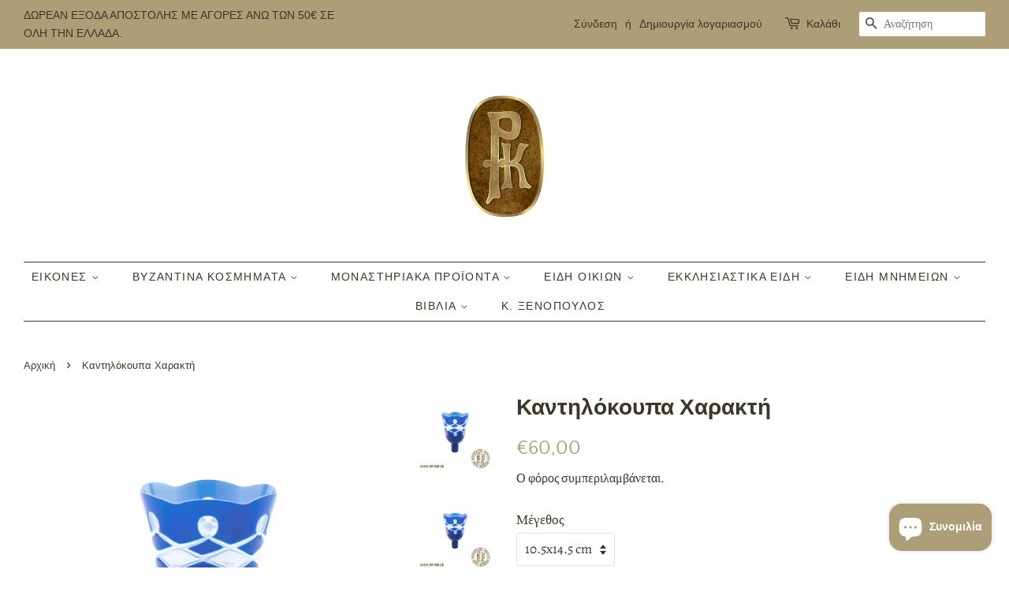

--- FILE ---
content_type: text/html; charset=utf-8
request_url: https://www.rouka.gr/products/%CE%BA%CE%B1%CE%BD%CF%84%CE%B7%CE%BB%CF%8C%CE%BA%CE%BF%CF%85%CF%80%CE%B1-%CF%87%CE%B1%CF%81%CE%B1%CE%BA%CF%84%CE%AE-58
body_size: 22754
content:
<!doctype html>
<html class="no-js">
<head>
  <meta name="facebook-domain-verification" content="cuzh5gj4guwtgtuz2mpdj2vwvl6d8v" />
  <meta name="facebook-domain-verification" content="cuzh5gj4guwtgtuz2mpdj2vwvl6d8v" />
  <meta name="google-site-verification" content="IV7BPLESttSpBdxSWN1s4zlr4HIcuHkGQYmE3wLG59w" />
  <!-- Basic page needs ================================================== -->
  <meta charset="utf-8">
  <meta http-equiv="X-UA-Compatible" content="IE=edge,chrome=1">

  
  <link rel="shortcut icon" href="//www.rouka.gr/cdn/shop/files/Untitled_design_1_32x32.svg?v=1726592297" type="image/png" />
  

  <!-- Title and description ================================================== -->
  <title>
  Καντηλόκουπα Χαρακτή &ndash; www.rouka.gr
  </title>

  
  <meta name="description" content="Καντηλόκουπα χαρακτή ,από ψημένο φυσητό γυαλί.">
  

  <!-- Social meta ================================================== -->
  <!-- /snippets/social-meta-tags.liquid -->




<meta property="og:site_name" content="www.rouka.gr">
<meta property="og:url" content="https://www.rouka.gr/products/%ce%ba%ce%b1%ce%bd%cf%84%ce%b7%ce%bb%cf%8c%ce%ba%ce%bf%cf%85%cf%80%ce%b1-%cf%87%ce%b1%cf%81%ce%b1%ce%ba%cf%84%ce%ae-58">
<meta property="og:title" content="Καντηλόκουπα Χαρακτή">
<meta property="og:type" content="product">
<meta property="og:description" content="Καντηλόκουπα χαρακτή ,από ψημένο φυσητό γυαλί.">

  <meta property="og:price:amount" content="50,00">
  <meta property="og:price:currency" content="EUR">

<meta property="og:image" content="http://www.rouka.gr/cdn/shop/products/stamp_5f65d36b-9bf0-4295-8b6b-587fa9b9ea69_1200x1200.jpg?v=1605959640"><meta property="og:image" content="http://www.rouka.gr/cdn/shop/products/stamp_50f4aa2b-e78e-4c8e-a73c-1706d7bf0b59_1200x1200.jpg?v=1605959640">
<meta property="og:image:secure_url" content="https://www.rouka.gr/cdn/shop/products/stamp_5f65d36b-9bf0-4295-8b6b-587fa9b9ea69_1200x1200.jpg?v=1605959640"><meta property="og:image:secure_url" content="https://www.rouka.gr/cdn/shop/products/stamp_50f4aa2b-e78e-4c8e-a73c-1706d7bf0b59_1200x1200.jpg?v=1605959640">


<meta name="twitter:card" content="summary_large_image">
<meta name="twitter:title" content="Καντηλόκουπα Χαρακτή">
<meta name="twitter:description" content="Καντηλόκουπα χαρακτή ,από ψημένο φυσητό γυαλί.">


  <!-- Helpers ================================================== -->
  <link rel="canonical" href="https://www.rouka.gr/products/%ce%ba%ce%b1%ce%bd%cf%84%ce%b7%ce%bb%cf%8c%ce%ba%ce%bf%cf%85%cf%80%ce%b1-%cf%87%ce%b1%cf%81%ce%b1%ce%ba%cf%84%ce%ae-58">
  <meta name="viewport" content="width=device-width,initial-scale=1">
  <meta name="theme-color" content="#ac9e77">

  <!-- CSS ================================================== -->
  <link href="//www.rouka.gr/cdn/shop/t/2/assets/timber.scss.css?v=41601725220810297741759260855" rel="stylesheet" type="text/css" media="all" />
  <link href="//www.rouka.gr/cdn/shop/t/2/assets/theme.scss.css?v=15575919302742812821759260854" rel="stylesheet" type="text/css" media="all" />

  <script>
    window.theme = window.theme || {};

    var theme = {
      strings: {
        addToCart: "Προσθήκη στο καλάθι",
        soldOut: "Εξαντλήθηκε",
        unavailable: "Μη διαθέσιμο",
        zoomClose: "Κλείσιμο (Esc)",
        zoomPrev: "Προηγούμενο (πλήκτρο αριστερού βέλους)",
        zoomNext: "Επόμενο (πλήκτρο δεξιού βέλους)",
        addressError: "Σφάλμα κατά την αναζήτηση της συγκεκριμένης διεύθυνσης",
        addressNoResults: "Δεν υπάρχουν αποτελέσματα για αυτήν τη διεύθυνση",
        addressQueryLimit: "Ξεπεράσατε το όριο χρήσης του Google API. Σκεφτείτε το ενδεχόμενο να κάνετε αναβάθμιση σε ένα \u003ca href=\"https:\/\/developers.google.com\/maps\/premium\/usage-limits\"\u003eΠρόγραμμα Premium\u003c\/a\u003e.",
        authError: "Παρουσιάστηκε πρόβλημα κατά τον έλεγχο ταυτότητας του κλειδιού API των Χαρτών Google."
      },
      settings: {
        // Adding some settings to allow the editor to update correctly when they are changed
        enableWideLayout: true,
        typeAccentTransform: true,
        typeAccentSpacing: true,
        baseFontSize: '17px',
        headerBaseFontSize: '28px',
        accentFontSize: '14px'
      },
      variables: {
        mediaQueryMedium: 'screen and (max-width: 768px)',
        bpSmall: false
      },
      moneyFormat: "€{{amount_with_comma_separator}}"
    }

    document.documentElement.className = document.documentElement.className.replace('no-js', 'supports-js');
  </script>

  <!-- Header hook for plugins ================================================== -->
  <script>window.performance && window.performance.mark && window.performance.mark('shopify.content_for_header.start');</script><meta name="google-site-verification" content="moXWIEON7Bo_6wGsMpwNDINQ_dtgNxa3MkESWTRYsXA">
<meta name="google-site-verification" content="VbGv1lv7UX8PX7xF6NgAtQR9NbK16tFhpzY7XmiCixs">
<meta id="shopify-digital-wallet" name="shopify-digital-wallet" content="/49598857382/digital_wallets/dialog">
<meta name="shopify-checkout-api-token" content="36492b38dd75adb8447e2fb3fd758540">
<meta id="in-context-paypal-metadata" data-shop-id="49598857382" data-venmo-supported="false" data-environment="production" data-locale="en_US" data-paypal-v4="true" data-currency="EUR">
<link rel="alternate" hreflang="x-default" href="https://www.rouka.gr/products/%CE%BA%CE%B1%CE%BD%CF%84%CE%B7%CE%BB%CF%8C%CE%BA%CE%BF%CF%85%CF%80%CE%B1-%CF%87%CE%B1%CF%81%CE%B1%CE%BA%CF%84%CE%AE-58">
<link rel="alternate" hreflang="el" href="https://www.rouka.gr/products/%CE%BA%CE%B1%CE%BD%CF%84%CE%B7%CE%BB%CF%8C%CE%BA%CE%BF%CF%85%CF%80%CE%B1-%CF%87%CE%B1%CF%81%CE%B1%CE%BA%CF%84%CE%AE-58">
<link rel="alternate" hreflang="en" href="https://www.rouka.gr/en/products/%CE%BA%CE%B1%CE%BD%CF%84%CE%B7%CE%BB%CF%8C%CE%BA%CE%BF%CF%85%CF%80%CE%B1-%CF%87%CE%B1%CF%81%CE%B1%CE%BA%CF%84%CE%AE-58">
<link rel="alternate" type="application/json+oembed" href="https://www.rouka.gr/products/%ce%ba%ce%b1%ce%bd%cf%84%ce%b7%ce%bb%cf%8c%ce%ba%ce%bf%cf%85%cf%80%ce%b1-%cf%87%ce%b1%cf%81%ce%b1%ce%ba%cf%84%ce%ae-58.oembed">
<script async="async" src="/checkouts/internal/preloads.js?locale=el-GR"></script>
<script id="shopify-features" type="application/json">{"accessToken":"36492b38dd75adb8447e2fb3fd758540","betas":["rich-media-storefront-analytics"],"domain":"www.rouka.gr","predictiveSearch":true,"shopId":49598857382,"locale":"el"}</script>
<script>var Shopify = Shopify || {};
Shopify.shop = "rouka-katerina.myshopify.com";
Shopify.locale = "el";
Shopify.currency = {"active":"EUR","rate":"1.0"};
Shopify.country = "GR";
Shopify.theme = {"name":"Minimal","id":113747067046,"schema_name":"Minimal","schema_version":"12.0.5","theme_store_id":380,"role":"main"};
Shopify.theme.handle = "null";
Shopify.theme.style = {"id":null,"handle":null};
Shopify.cdnHost = "www.rouka.gr/cdn";
Shopify.routes = Shopify.routes || {};
Shopify.routes.root = "/";</script>
<script type="module">!function(o){(o.Shopify=o.Shopify||{}).modules=!0}(window);</script>
<script>!function(o){function n(){var o=[];function n(){o.push(Array.prototype.slice.apply(arguments))}return n.q=o,n}var t=o.Shopify=o.Shopify||{};t.loadFeatures=n(),t.autoloadFeatures=n()}(window);</script>
<script id="shop-js-analytics" type="application/json">{"pageType":"product"}</script>
<script defer="defer" async type="module" src="//www.rouka.gr/cdn/shopifycloud/shop-js/modules/v2/client.init-shop-cart-sync_B5jQWq1Q.el.esm.js"></script>
<script defer="defer" async type="module" src="//www.rouka.gr/cdn/shopifycloud/shop-js/modules/v2/chunk.common_KiMmCvjw.esm.js"></script>
<script type="module">
  await import("//www.rouka.gr/cdn/shopifycloud/shop-js/modules/v2/client.init-shop-cart-sync_B5jQWq1Q.el.esm.js");
await import("//www.rouka.gr/cdn/shopifycloud/shop-js/modules/v2/chunk.common_KiMmCvjw.esm.js");

  window.Shopify.SignInWithShop?.initShopCartSync?.({"fedCMEnabled":true,"windoidEnabled":true});

</script>
<script>(function() {
  var isLoaded = false;
  function asyncLoad() {
    if (isLoaded) return;
    isLoaded = true;
    var urls = ["https:\/\/sdks.automizely.com\/conversions\/v1\/conversions.js?app_connection_id=a7025f85d97d44fbb3e6ea855a81e682\u0026mapped_org_id=5f56725d4eb8ca15fa86f3a0f86d08d4_v1\u0026shop=rouka-katerina.myshopify.com"];
    for (var i = 0; i < urls.length; i++) {
      var s = document.createElement('script');
      s.type = 'text/javascript';
      s.async = true;
      s.src = urls[i];
      var x = document.getElementsByTagName('script')[0];
      x.parentNode.insertBefore(s, x);
    }
  };
  if(window.attachEvent) {
    window.attachEvent('onload', asyncLoad);
  } else {
    window.addEventListener('load', asyncLoad, false);
  }
})();</script>
<script id="__st">var __st={"a":49598857382,"offset":-43200,"reqid":"da2ea80e-6bce-4653-80cd-c7683336cde7-1768932992","pageurl":"www.rouka.gr\/products\/%CE%BA%CE%B1%CE%BD%CF%84%CE%B7%CE%BB%CF%8C%CE%BA%CE%BF%CF%85%CF%80%CE%B1-%CF%87%CE%B1%CF%81%CE%B1%CE%BA%CF%84%CE%AE-58","u":"5247ba406511","p":"product","rtyp":"product","rid":5954084634790};</script>
<script>window.ShopifyPaypalV4VisibilityTracking = true;</script>
<script id="captcha-bootstrap">!function(){'use strict';const t='contact',e='account',n='new_comment',o=[[t,t],['blogs',n],['comments',n],[t,'customer']],c=[[e,'customer_login'],[e,'guest_login'],[e,'recover_customer_password'],[e,'create_customer']],r=t=>t.map((([t,e])=>`form[action*='/${t}']:not([data-nocaptcha='true']) input[name='form_type'][value='${e}']`)).join(','),a=t=>()=>t?[...document.querySelectorAll(t)].map((t=>t.form)):[];function s(){const t=[...o],e=r(t);return a(e)}const i='password',u='form_key',d=['recaptcha-v3-token','g-recaptcha-response','h-captcha-response',i],f=()=>{try{return window.sessionStorage}catch{return}},m='__shopify_v',_=t=>t.elements[u];function p(t,e,n=!1){try{const o=window.sessionStorage,c=JSON.parse(o.getItem(e)),{data:r}=function(t){const{data:e,action:n}=t;return t[m]||n?{data:e,action:n}:{data:t,action:n}}(c);for(const[e,n]of Object.entries(r))t.elements[e]&&(t.elements[e].value=n);n&&o.removeItem(e)}catch(o){console.error('form repopulation failed',{error:o})}}const l='form_type',E='cptcha';function T(t){t.dataset[E]=!0}const w=window,h=w.document,L='Shopify',v='ce_forms',y='captcha';let A=!1;((t,e)=>{const n=(g='f06e6c50-85a8-45c8-87d0-21a2b65856fe',I='https://cdn.shopify.com/shopifycloud/storefront-forms-hcaptcha/ce_storefront_forms_captcha_hcaptcha.v1.5.2.iife.js',D={infoText:'Προστατεύεται με το hCaptcha',privacyText:'Απόρρητο',termsText:'Όροι'},(t,e,n)=>{const o=w[L][v],c=o.bindForm;if(c)return c(t,g,e,D).then(n);var r;o.q.push([[t,g,e,D],n]),r=I,A||(h.body.append(Object.assign(h.createElement('script'),{id:'captcha-provider',async:!0,src:r})),A=!0)});var g,I,D;w[L]=w[L]||{},w[L][v]=w[L][v]||{},w[L][v].q=[],w[L][y]=w[L][y]||{},w[L][y].protect=function(t,e){n(t,void 0,e),T(t)},Object.freeze(w[L][y]),function(t,e,n,w,h,L){const[v,y,A,g]=function(t,e,n){const i=e?o:[],u=t?c:[],d=[...i,...u],f=r(d),m=r(i),_=r(d.filter((([t,e])=>n.includes(e))));return[a(f),a(m),a(_),s()]}(w,h,L),I=t=>{const e=t.target;return e instanceof HTMLFormElement?e:e&&e.form},D=t=>v().includes(t);t.addEventListener('submit',(t=>{const e=I(t);if(!e)return;const n=D(e)&&!e.dataset.hcaptchaBound&&!e.dataset.recaptchaBound,o=_(e),c=g().includes(e)&&(!o||!o.value);(n||c)&&t.preventDefault(),c&&!n&&(function(t){try{if(!f())return;!function(t){const e=f();if(!e)return;const n=_(t);if(!n)return;const o=n.value;o&&e.removeItem(o)}(t);const e=Array.from(Array(32),(()=>Math.random().toString(36)[2])).join('');!function(t,e){_(t)||t.append(Object.assign(document.createElement('input'),{type:'hidden',name:u})),t.elements[u].value=e}(t,e),function(t,e){const n=f();if(!n)return;const o=[...t.querySelectorAll(`input[type='${i}']`)].map((({name:t})=>t)),c=[...d,...o],r={};for(const[a,s]of new FormData(t).entries())c.includes(a)||(r[a]=s);n.setItem(e,JSON.stringify({[m]:1,action:t.action,data:r}))}(t,e)}catch(e){console.error('failed to persist form',e)}}(e),e.submit())}));const S=(t,e)=>{t&&!t.dataset[E]&&(n(t,e.some((e=>e===t))),T(t))};for(const o of['focusin','change'])t.addEventListener(o,(t=>{const e=I(t);D(e)&&S(e,y())}));const B=e.get('form_key'),M=e.get(l),P=B&&M;t.addEventListener('DOMContentLoaded',(()=>{const t=y();if(P)for(const e of t)e.elements[l].value===M&&p(e,B);[...new Set([...A(),...v().filter((t=>'true'===t.dataset.shopifyCaptcha))])].forEach((e=>S(e,t)))}))}(h,new URLSearchParams(w.location.search),n,t,e,['guest_login'])})(!0,!0)}();</script>
<script integrity="sha256-4kQ18oKyAcykRKYeNunJcIwy7WH5gtpwJnB7kiuLZ1E=" data-source-attribution="shopify.loadfeatures" defer="defer" src="//www.rouka.gr/cdn/shopifycloud/storefront/assets/storefront/load_feature-a0a9edcb.js" crossorigin="anonymous"></script>
<script data-source-attribution="shopify.dynamic_checkout.dynamic.init">var Shopify=Shopify||{};Shopify.PaymentButton=Shopify.PaymentButton||{isStorefrontPortableWallets:!0,init:function(){window.Shopify.PaymentButton.init=function(){};var t=document.createElement("script");t.src="https://www.rouka.gr/cdn/shopifycloud/portable-wallets/latest/portable-wallets.el.js",t.type="module",document.head.appendChild(t)}};
</script>
<script data-source-attribution="shopify.dynamic_checkout.buyer_consent">
  function portableWalletsHideBuyerConsent(e){var t=document.getElementById("shopify-buyer-consent"),n=document.getElementById("shopify-subscription-policy-button");t&&n&&(t.classList.add("hidden"),t.setAttribute("aria-hidden","true"),n.removeEventListener("click",e))}function portableWalletsShowBuyerConsent(e){var t=document.getElementById("shopify-buyer-consent"),n=document.getElementById("shopify-subscription-policy-button");t&&n&&(t.classList.remove("hidden"),t.removeAttribute("aria-hidden"),n.addEventListener("click",e))}window.Shopify?.PaymentButton&&(window.Shopify.PaymentButton.hideBuyerConsent=portableWalletsHideBuyerConsent,window.Shopify.PaymentButton.showBuyerConsent=portableWalletsShowBuyerConsent);
</script>
<script data-source-attribution="shopify.dynamic_checkout.cart.bootstrap">document.addEventListener("DOMContentLoaded",(function(){function t(){return document.querySelector("shopify-accelerated-checkout-cart, shopify-accelerated-checkout")}if(t())Shopify.PaymentButton.init();else{new MutationObserver((function(e,n){t()&&(Shopify.PaymentButton.init(),n.disconnect())})).observe(document.body,{childList:!0,subtree:!0})}}));
</script>
<script id='scb4127' type='text/javascript' async='' src='https://www.rouka.gr/cdn/shopifycloud/privacy-banner/storefront-banner.js'></script><link id="shopify-accelerated-checkout-styles" rel="stylesheet" media="screen" href="https://www.rouka.gr/cdn/shopifycloud/portable-wallets/latest/accelerated-checkout-backwards-compat.css" crossorigin="anonymous">
<style id="shopify-accelerated-checkout-cart">
        #shopify-buyer-consent {
  margin-top: 1em;
  display: inline-block;
  width: 100%;
}

#shopify-buyer-consent.hidden {
  display: none;
}

#shopify-subscription-policy-button {
  background: none;
  border: none;
  padding: 0;
  text-decoration: underline;
  font-size: inherit;
  cursor: pointer;
}

#shopify-subscription-policy-button::before {
  box-shadow: none;
}

      </style>

<script>window.performance && window.performance.mark && window.performance.mark('shopify.content_for_header.end');</script>

  <script src="//www.rouka.gr/cdn/shop/t/2/assets/jquery-2.2.3.min.js?v=58211863146907186831602494854" type="text/javascript"></script>

  <script src="//www.rouka.gr/cdn/shop/t/2/assets/lazysizes.min.js?v=155223123402716617051602494855" async="async"></script>

  
  
<link rel="stylesheet" href="https://transcy.fireapps.io/store/assets/css/main.css?v=2.2_1608991009"> 
 <script>let transcy_apiURI = "https://transcy-api.fireapps.io/api";let transcy_productId = "5954084634790";</script>
                     
 <script src="https://transcy.fireapps.io/store/assets/js/main.js?v=2.2_1608991009" defer="defer"></script> 
 <script src="https://cdn.shopify.com/extensions/e4b3a77b-20c9-4161-b1bb-deb87046128d/inbox-1253/assets/inbox-chat-loader.js" type="text/javascript" defer="defer"></script>
<link href="https://monorail-edge.shopifysvc.com" rel="dns-prefetch">
<script>(function(){if ("sendBeacon" in navigator && "performance" in window) {try {var session_token_from_headers = performance.getEntriesByType('navigation')[0].serverTiming.find(x => x.name == '_s').description;} catch {var session_token_from_headers = undefined;}var session_cookie_matches = document.cookie.match(/_shopify_s=([^;]*)/);var session_token_from_cookie = session_cookie_matches && session_cookie_matches.length === 2 ? session_cookie_matches[1] : "";var session_token = session_token_from_headers || session_token_from_cookie || "";function handle_abandonment_event(e) {var entries = performance.getEntries().filter(function(entry) {return /monorail-edge.shopifysvc.com/.test(entry.name);});if (!window.abandonment_tracked && entries.length === 0) {window.abandonment_tracked = true;var currentMs = Date.now();var navigation_start = performance.timing.navigationStart;var payload = {shop_id: 49598857382,url: window.location.href,navigation_start,duration: currentMs - navigation_start,session_token,page_type: "product"};window.navigator.sendBeacon("https://monorail-edge.shopifysvc.com/v1/produce", JSON.stringify({schema_id: "online_store_buyer_site_abandonment/1.1",payload: payload,metadata: {event_created_at_ms: currentMs,event_sent_at_ms: currentMs}}));}}window.addEventListener('pagehide', handle_abandonment_event);}}());</script>
<script id="web-pixels-manager-setup">(function e(e,d,r,n,o){if(void 0===o&&(o={}),!Boolean(null===(a=null===(i=window.Shopify)||void 0===i?void 0:i.analytics)||void 0===a?void 0:a.replayQueue)){var i,a;window.Shopify=window.Shopify||{};var t=window.Shopify;t.analytics=t.analytics||{};var s=t.analytics;s.replayQueue=[],s.publish=function(e,d,r){return s.replayQueue.push([e,d,r]),!0};try{self.performance.mark("wpm:start")}catch(e){}var l=function(){var e={modern:/Edge?\/(1{2}[4-9]|1[2-9]\d|[2-9]\d{2}|\d{4,})\.\d+(\.\d+|)|Firefox\/(1{2}[4-9]|1[2-9]\d|[2-9]\d{2}|\d{4,})\.\d+(\.\d+|)|Chrom(ium|e)\/(9{2}|\d{3,})\.\d+(\.\d+|)|(Maci|X1{2}).+ Version\/(15\.\d+|(1[6-9]|[2-9]\d|\d{3,})\.\d+)([,.]\d+|)( \(\w+\)|)( Mobile\/\w+|) Safari\/|Chrome.+OPR\/(9{2}|\d{3,})\.\d+\.\d+|(CPU[ +]OS|iPhone[ +]OS|CPU[ +]iPhone|CPU IPhone OS|CPU iPad OS)[ +]+(15[._]\d+|(1[6-9]|[2-9]\d|\d{3,})[._]\d+)([._]\d+|)|Android:?[ /-](13[3-9]|1[4-9]\d|[2-9]\d{2}|\d{4,})(\.\d+|)(\.\d+|)|Android.+Firefox\/(13[5-9]|1[4-9]\d|[2-9]\d{2}|\d{4,})\.\d+(\.\d+|)|Android.+Chrom(ium|e)\/(13[3-9]|1[4-9]\d|[2-9]\d{2}|\d{4,})\.\d+(\.\d+|)|SamsungBrowser\/([2-9]\d|\d{3,})\.\d+/,legacy:/Edge?\/(1[6-9]|[2-9]\d|\d{3,})\.\d+(\.\d+|)|Firefox\/(5[4-9]|[6-9]\d|\d{3,})\.\d+(\.\d+|)|Chrom(ium|e)\/(5[1-9]|[6-9]\d|\d{3,})\.\d+(\.\d+|)([\d.]+$|.*Safari\/(?![\d.]+ Edge\/[\d.]+$))|(Maci|X1{2}).+ Version\/(10\.\d+|(1[1-9]|[2-9]\d|\d{3,})\.\d+)([,.]\d+|)( \(\w+\)|)( Mobile\/\w+|) Safari\/|Chrome.+OPR\/(3[89]|[4-9]\d|\d{3,})\.\d+\.\d+|(CPU[ +]OS|iPhone[ +]OS|CPU[ +]iPhone|CPU IPhone OS|CPU iPad OS)[ +]+(10[._]\d+|(1[1-9]|[2-9]\d|\d{3,})[._]\d+)([._]\d+|)|Android:?[ /-](13[3-9]|1[4-9]\d|[2-9]\d{2}|\d{4,})(\.\d+|)(\.\d+|)|Mobile Safari.+OPR\/([89]\d|\d{3,})\.\d+\.\d+|Android.+Firefox\/(13[5-9]|1[4-9]\d|[2-9]\d{2}|\d{4,})\.\d+(\.\d+|)|Android.+Chrom(ium|e)\/(13[3-9]|1[4-9]\d|[2-9]\d{2}|\d{4,})\.\d+(\.\d+|)|Android.+(UC? ?Browser|UCWEB|U3)[ /]?(15\.([5-9]|\d{2,})|(1[6-9]|[2-9]\d|\d{3,})\.\d+)\.\d+|SamsungBrowser\/(5\.\d+|([6-9]|\d{2,})\.\d+)|Android.+MQ{2}Browser\/(14(\.(9|\d{2,})|)|(1[5-9]|[2-9]\d|\d{3,})(\.\d+|))(\.\d+|)|K[Aa][Ii]OS\/(3\.\d+|([4-9]|\d{2,})\.\d+)(\.\d+|)/},d=e.modern,r=e.legacy,n=navigator.userAgent;return n.match(d)?"modern":n.match(r)?"legacy":"unknown"}(),u="modern"===l?"modern":"legacy",c=(null!=n?n:{modern:"",legacy:""})[u],f=function(e){return[e.baseUrl,"/wpm","/b",e.hashVersion,"modern"===e.buildTarget?"m":"l",".js"].join("")}({baseUrl:d,hashVersion:r,buildTarget:u}),m=function(e){var d=e.version,r=e.bundleTarget,n=e.surface,o=e.pageUrl,i=e.monorailEndpoint;return{emit:function(e){var a=e.status,t=e.errorMsg,s=(new Date).getTime(),l=JSON.stringify({metadata:{event_sent_at_ms:s},events:[{schema_id:"web_pixels_manager_load/3.1",payload:{version:d,bundle_target:r,page_url:o,status:a,surface:n,error_msg:t},metadata:{event_created_at_ms:s}}]});if(!i)return console&&console.warn&&console.warn("[Web Pixels Manager] No Monorail endpoint provided, skipping logging."),!1;try{return self.navigator.sendBeacon.bind(self.navigator)(i,l)}catch(e){}var u=new XMLHttpRequest;try{return u.open("POST",i,!0),u.setRequestHeader("Content-Type","text/plain"),u.send(l),!0}catch(e){return console&&console.warn&&console.warn("[Web Pixels Manager] Got an unhandled error while logging to Monorail."),!1}}}}({version:r,bundleTarget:l,surface:e.surface,pageUrl:self.location.href,monorailEndpoint:e.monorailEndpoint});try{o.browserTarget=l,function(e){var d=e.src,r=e.async,n=void 0===r||r,o=e.onload,i=e.onerror,a=e.sri,t=e.scriptDataAttributes,s=void 0===t?{}:t,l=document.createElement("script"),u=document.querySelector("head"),c=document.querySelector("body");if(l.async=n,l.src=d,a&&(l.integrity=a,l.crossOrigin="anonymous"),s)for(var f in s)if(Object.prototype.hasOwnProperty.call(s,f))try{l.dataset[f]=s[f]}catch(e){}if(o&&l.addEventListener("load",o),i&&l.addEventListener("error",i),u)u.appendChild(l);else{if(!c)throw new Error("Did not find a head or body element to append the script");c.appendChild(l)}}({src:f,async:!0,onload:function(){if(!function(){var e,d;return Boolean(null===(d=null===(e=window.Shopify)||void 0===e?void 0:e.analytics)||void 0===d?void 0:d.initialized)}()){var d=window.webPixelsManager.init(e)||void 0;if(d){var r=window.Shopify.analytics;r.replayQueue.forEach((function(e){var r=e[0],n=e[1],o=e[2];d.publishCustomEvent(r,n,o)})),r.replayQueue=[],r.publish=d.publishCustomEvent,r.visitor=d.visitor,r.initialized=!0}}},onerror:function(){return m.emit({status:"failed",errorMsg:"".concat(f," has failed to load")})},sri:function(e){var d=/^sha384-[A-Za-z0-9+/=]+$/;return"string"==typeof e&&d.test(e)}(c)?c:"",scriptDataAttributes:o}),m.emit({status:"loading"})}catch(e){m.emit({status:"failed",errorMsg:(null==e?void 0:e.message)||"Unknown error"})}}})({shopId: 49598857382,storefrontBaseUrl: "https://www.rouka.gr",extensionsBaseUrl: "https://extensions.shopifycdn.com/cdn/shopifycloud/web-pixels-manager",monorailEndpoint: "https://monorail-edge.shopifysvc.com/unstable/produce_batch",surface: "storefront-renderer",enabledBetaFlags: ["2dca8a86"],webPixelsConfigList: [{"id":"2313978193","configuration":"{\"hashed_organization_id\":\"5f56725d4eb8ca15fa86f3a0f86d08d4_v1\",\"app_key\":\"rouka-katerina\",\"allow_collect_personal_data\":\"true\"}","eventPayloadVersion":"v1","runtimeContext":"STRICT","scriptVersion":"6f6660f15c595d517f203f6e1abcb171","type":"APP","apiClientId":2814809,"privacyPurposes":["ANALYTICS","MARKETING","SALE_OF_DATA"],"dataSharingAdjustments":{"protectedCustomerApprovalScopes":["read_customer_address","read_customer_email","read_customer_name","read_customer_personal_data","read_customer_phone"]}},{"id":"1169424721","configuration":"{\"config\":\"{\\\"pixel_id\\\":\\\"AW-398352834\\\",\\\"target_country\\\":\\\"GR\\\",\\\"gtag_events\\\":[{\\\"type\\\":\\\"search\\\",\\\"action_label\\\":\\\"AW-398352834\\\/aJvnCPqxp_0BEMLD-b0B\\\"},{\\\"type\\\":\\\"begin_checkout\\\",\\\"action_label\\\":\\\"AW-398352834\\\/ufORCPexp_0BEMLD-b0B\\\"},{\\\"type\\\":\\\"view_item\\\",\\\"action_label\\\":[\\\"AW-398352834\\\/i46yCPGxp_0BEMLD-b0B\\\",\\\"MC-YNV0QYKRQB\\\"]},{\\\"type\\\":\\\"purchase\\\",\\\"action_label\\\":[\\\"AW-398352834\\\/oH9BCO6xp_0BEMLD-b0B\\\",\\\"MC-YNV0QYKRQB\\\"]},{\\\"type\\\":\\\"page_view\\\",\\\"action_label\\\":[\\\"AW-398352834\\\/SzDkCOuxp_0BEMLD-b0B\\\",\\\"MC-YNV0QYKRQB\\\"]},{\\\"type\\\":\\\"add_payment_info\\\",\\\"action_label\\\":\\\"AW-398352834\\\/RvLcCP2xp_0BEMLD-b0B\\\"},{\\\"type\\\":\\\"add_to_cart\\\",\\\"action_label\\\":\\\"AW-398352834\\\/Ss6YCPSxp_0BEMLD-b0B\\\"}],\\\"enable_monitoring_mode\\\":false}\"}","eventPayloadVersion":"v1","runtimeContext":"OPEN","scriptVersion":"b2a88bafab3e21179ed38636efcd8a93","type":"APP","apiClientId":1780363,"privacyPurposes":[],"dataSharingAdjustments":{"protectedCustomerApprovalScopes":["read_customer_address","read_customer_email","read_customer_name","read_customer_personal_data","read_customer_phone"]}},{"id":"180158801","configuration":"{\"tagID\":\"2613383745682\"}","eventPayloadVersion":"v1","runtimeContext":"STRICT","scriptVersion":"18031546ee651571ed29edbe71a3550b","type":"APP","apiClientId":3009811,"privacyPurposes":["ANALYTICS","MARKETING","SALE_OF_DATA"],"dataSharingAdjustments":{"protectedCustomerApprovalScopes":["read_customer_address","read_customer_email","read_customer_name","read_customer_personal_data","read_customer_phone"]}},{"id":"206078289","eventPayloadVersion":"v1","runtimeContext":"LAX","scriptVersion":"1","type":"CUSTOM","privacyPurposes":["ANALYTICS"],"name":"Google Analytics tag (migrated)"},{"id":"shopify-app-pixel","configuration":"{}","eventPayloadVersion":"v1","runtimeContext":"STRICT","scriptVersion":"0450","apiClientId":"shopify-pixel","type":"APP","privacyPurposes":["ANALYTICS","MARKETING"]},{"id":"shopify-custom-pixel","eventPayloadVersion":"v1","runtimeContext":"LAX","scriptVersion":"0450","apiClientId":"shopify-pixel","type":"CUSTOM","privacyPurposes":["ANALYTICS","MARKETING"]}],isMerchantRequest: false,initData: {"shop":{"name":"www.rouka.gr","paymentSettings":{"currencyCode":"EUR"},"myshopifyDomain":"rouka-katerina.myshopify.com","countryCode":"GR","storefrontUrl":"https:\/\/www.rouka.gr"},"customer":null,"cart":null,"checkout":null,"productVariants":[{"price":{"amount":60.0,"currencyCode":"EUR"},"product":{"title":"Καντηλόκουπα Χαρακτή","vendor":"ROUKA KATERINA","id":"5954084634790","untranslatedTitle":"Καντηλόκουπα Χαρακτή","url":"\/products\/%CE%BA%CE%B1%CE%BD%CF%84%CE%B7%CE%BB%CF%8C%CE%BA%CE%BF%CF%85%CF%80%CE%B1-%CF%87%CE%B1%CF%81%CE%B1%CE%BA%CF%84%CE%AE-58","type":""},"id":"37098477420710","image":{"src":"\/\/www.rouka.gr\/cdn\/shop\/products\/stamp_5f65d36b-9bf0-4295-8b6b-587fa9b9ea69.jpg?v=1605959640"},"sku":"","title":"10.5x14.5 cm","untranslatedTitle":"10.5x14.5 cm"},{"price":{"amount":50.0,"currencyCode":"EUR"},"product":{"title":"Καντηλόκουπα Χαρακτή","vendor":"ROUKA KATERINA","id":"5954084634790","untranslatedTitle":"Καντηλόκουπα Χαρακτή","url":"\/products\/%CE%BA%CE%B1%CE%BD%CF%84%CE%B7%CE%BB%CF%8C%CE%BA%CE%BF%CF%85%CF%80%CE%B1-%CF%87%CE%B1%CF%81%CE%B1%CE%BA%CF%84%CE%AE-58","type":""},"id":"37098477453478","image":{"src":"\/\/www.rouka.gr\/cdn\/shop\/products\/stamp_50f4aa2b-e78e-4c8e-a73c-1706d7bf0b59.jpg?v=1605959640"},"sku":"","title":"8.5x12 cm","untranslatedTitle":"8.5x12 cm"}],"purchasingCompany":null},},"https://www.rouka.gr/cdn","fcfee988w5aeb613cpc8e4bc33m6693e112",{"modern":"","legacy":""},{"shopId":"49598857382","storefrontBaseUrl":"https:\/\/www.rouka.gr","extensionBaseUrl":"https:\/\/extensions.shopifycdn.com\/cdn\/shopifycloud\/web-pixels-manager","surface":"storefront-renderer","enabledBetaFlags":"[\"2dca8a86\"]","isMerchantRequest":"false","hashVersion":"fcfee988w5aeb613cpc8e4bc33m6693e112","publish":"custom","events":"[[\"page_viewed\",{}],[\"product_viewed\",{\"productVariant\":{\"price\":{\"amount\":60.0,\"currencyCode\":\"EUR\"},\"product\":{\"title\":\"Καντηλόκουπα Χαρακτή\",\"vendor\":\"ROUKA KATERINA\",\"id\":\"5954084634790\",\"untranslatedTitle\":\"Καντηλόκουπα Χαρακτή\",\"url\":\"\/products\/%CE%BA%CE%B1%CE%BD%CF%84%CE%B7%CE%BB%CF%8C%CE%BA%CE%BF%CF%85%CF%80%CE%B1-%CF%87%CE%B1%CF%81%CE%B1%CE%BA%CF%84%CE%AE-58\",\"type\":\"\"},\"id\":\"37098477420710\",\"image\":{\"src\":\"\/\/www.rouka.gr\/cdn\/shop\/products\/stamp_5f65d36b-9bf0-4295-8b6b-587fa9b9ea69.jpg?v=1605959640\"},\"sku\":\"\",\"title\":\"10.5x14.5 cm\",\"untranslatedTitle\":\"10.5x14.5 cm\"}}]]"});</script><script>
  window.ShopifyAnalytics = window.ShopifyAnalytics || {};
  window.ShopifyAnalytics.meta = window.ShopifyAnalytics.meta || {};
  window.ShopifyAnalytics.meta.currency = 'EUR';
  var meta = {"product":{"id":5954084634790,"gid":"gid:\/\/shopify\/Product\/5954084634790","vendor":"ROUKA KATERINA","type":"","handle":"καντηλόκουπα-χαρακτή-58","variants":[{"id":37098477420710,"price":6000,"name":"Καντηλόκουπα Χαρακτή - 10.5x14.5 cm","public_title":"10.5x14.5 cm","sku":""},{"id":37098477453478,"price":5000,"name":"Καντηλόκουπα Χαρακτή - 8.5x12 cm","public_title":"8.5x12 cm","sku":""}],"remote":false},"page":{"pageType":"product","resourceType":"product","resourceId":5954084634790,"requestId":"da2ea80e-6bce-4653-80cd-c7683336cde7-1768932992"}};
  for (var attr in meta) {
    window.ShopifyAnalytics.meta[attr] = meta[attr];
  }
</script>
<script class="analytics">
  (function () {
    var customDocumentWrite = function(content) {
      var jquery = null;

      if (window.jQuery) {
        jquery = window.jQuery;
      } else if (window.Checkout && window.Checkout.$) {
        jquery = window.Checkout.$;
      }

      if (jquery) {
        jquery('body').append(content);
      }
    };

    var hasLoggedConversion = function(token) {
      if (token) {
        return document.cookie.indexOf('loggedConversion=' + token) !== -1;
      }
      return false;
    }

    var setCookieIfConversion = function(token) {
      if (token) {
        var twoMonthsFromNow = new Date(Date.now());
        twoMonthsFromNow.setMonth(twoMonthsFromNow.getMonth() + 2);

        document.cookie = 'loggedConversion=' + token + '; expires=' + twoMonthsFromNow;
      }
    }

    var trekkie = window.ShopifyAnalytics.lib = window.trekkie = window.trekkie || [];
    if (trekkie.integrations) {
      return;
    }
    trekkie.methods = [
      'identify',
      'page',
      'ready',
      'track',
      'trackForm',
      'trackLink'
    ];
    trekkie.factory = function(method) {
      return function() {
        var args = Array.prototype.slice.call(arguments);
        args.unshift(method);
        trekkie.push(args);
        return trekkie;
      };
    };
    for (var i = 0; i < trekkie.methods.length; i++) {
      var key = trekkie.methods[i];
      trekkie[key] = trekkie.factory(key);
    }
    trekkie.load = function(config) {
      trekkie.config = config || {};
      trekkie.config.initialDocumentCookie = document.cookie;
      var first = document.getElementsByTagName('script')[0];
      var script = document.createElement('script');
      script.type = 'text/javascript';
      script.onerror = function(e) {
        var scriptFallback = document.createElement('script');
        scriptFallback.type = 'text/javascript';
        scriptFallback.onerror = function(error) {
                var Monorail = {
      produce: function produce(monorailDomain, schemaId, payload) {
        var currentMs = new Date().getTime();
        var event = {
          schema_id: schemaId,
          payload: payload,
          metadata: {
            event_created_at_ms: currentMs,
            event_sent_at_ms: currentMs
          }
        };
        return Monorail.sendRequest("https://" + monorailDomain + "/v1/produce", JSON.stringify(event));
      },
      sendRequest: function sendRequest(endpointUrl, payload) {
        // Try the sendBeacon API
        if (window && window.navigator && typeof window.navigator.sendBeacon === 'function' && typeof window.Blob === 'function' && !Monorail.isIos12()) {
          var blobData = new window.Blob([payload], {
            type: 'text/plain'
          });

          if (window.navigator.sendBeacon(endpointUrl, blobData)) {
            return true;
          } // sendBeacon was not successful

        } // XHR beacon

        var xhr = new XMLHttpRequest();

        try {
          xhr.open('POST', endpointUrl);
          xhr.setRequestHeader('Content-Type', 'text/plain');
          xhr.send(payload);
        } catch (e) {
          console.log(e);
        }

        return false;
      },
      isIos12: function isIos12() {
        return window.navigator.userAgent.lastIndexOf('iPhone; CPU iPhone OS 12_') !== -1 || window.navigator.userAgent.lastIndexOf('iPad; CPU OS 12_') !== -1;
      }
    };
    Monorail.produce('monorail-edge.shopifysvc.com',
      'trekkie_storefront_load_errors/1.1',
      {shop_id: 49598857382,
      theme_id: 113747067046,
      app_name: "storefront",
      context_url: window.location.href,
      source_url: "//www.rouka.gr/cdn/s/trekkie.storefront.cd680fe47e6c39ca5d5df5f0a32d569bc48c0f27.min.js"});

        };
        scriptFallback.async = true;
        scriptFallback.src = '//www.rouka.gr/cdn/s/trekkie.storefront.cd680fe47e6c39ca5d5df5f0a32d569bc48c0f27.min.js';
        first.parentNode.insertBefore(scriptFallback, first);
      };
      script.async = true;
      script.src = '//www.rouka.gr/cdn/s/trekkie.storefront.cd680fe47e6c39ca5d5df5f0a32d569bc48c0f27.min.js';
      first.parentNode.insertBefore(script, first);
    };
    trekkie.load(
      {"Trekkie":{"appName":"storefront","development":false,"defaultAttributes":{"shopId":49598857382,"isMerchantRequest":null,"themeId":113747067046,"themeCityHash":"13347881230554140426","contentLanguage":"el","currency":"EUR","eventMetadataId":"36da5628-5701-4bd8-8ccc-53639d9905e0"},"isServerSideCookieWritingEnabled":true,"monorailRegion":"shop_domain","enabledBetaFlags":["65f19447"]},"Session Attribution":{},"S2S":{"facebookCapiEnabled":false,"source":"trekkie-storefront-renderer","apiClientId":580111}}
    );

    var loaded = false;
    trekkie.ready(function() {
      if (loaded) return;
      loaded = true;

      window.ShopifyAnalytics.lib = window.trekkie;

      var originalDocumentWrite = document.write;
      document.write = customDocumentWrite;
      try { window.ShopifyAnalytics.merchantGoogleAnalytics.call(this); } catch(error) {};
      document.write = originalDocumentWrite;

      window.ShopifyAnalytics.lib.page(null,{"pageType":"product","resourceType":"product","resourceId":5954084634790,"requestId":"da2ea80e-6bce-4653-80cd-c7683336cde7-1768932992","shopifyEmitted":true});

      var match = window.location.pathname.match(/checkouts\/(.+)\/(thank_you|post_purchase)/)
      var token = match? match[1]: undefined;
      if (!hasLoggedConversion(token)) {
        setCookieIfConversion(token);
        window.ShopifyAnalytics.lib.track("Viewed Product",{"currency":"EUR","variantId":37098477420710,"productId":5954084634790,"productGid":"gid:\/\/shopify\/Product\/5954084634790","name":"Καντηλόκουπα Χαρακτή - 10.5x14.5 cm","price":"60.00","sku":"","brand":"ROUKA KATERINA","variant":"10.5x14.5 cm","category":"","nonInteraction":true,"remote":false},undefined,undefined,{"shopifyEmitted":true});
      window.ShopifyAnalytics.lib.track("monorail:\/\/trekkie_storefront_viewed_product\/1.1",{"currency":"EUR","variantId":37098477420710,"productId":5954084634790,"productGid":"gid:\/\/shopify\/Product\/5954084634790","name":"Καντηλόκουπα Χαρακτή - 10.5x14.5 cm","price":"60.00","sku":"","brand":"ROUKA KATERINA","variant":"10.5x14.5 cm","category":"","nonInteraction":true,"remote":false,"referer":"https:\/\/www.rouka.gr\/products\/%CE%BA%CE%B1%CE%BD%CF%84%CE%B7%CE%BB%CF%8C%CE%BA%CE%BF%CF%85%CF%80%CE%B1-%CF%87%CE%B1%CF%81%CE%B1%CE%BA%CF%84%CE%AE-58"});
      }
    });


        var eventsListenerScript = document.createElement('script');
        eventsListenerScript.async = true;
        eventsListenerScript.src = "//www.rouka.gr/cdn/shopifycloud/storefront/assets/shop_events_listener-3da45d37.js";
        document.getElementsByTagName('head')[0].appendChild(eventsListenerScript);

})();</script>
  <script>
  if (!window.ga || (window.ga && typeof window.ga !== 'function')) {
    window.ga = function ga() {
      (window.ga.q = window.ga.q || []).push(arguments);
      if (window.Shopify && window.Shopify.analytics && typeof window.Shopify.analytics.publish === 'function') {
        window.Shopify.analytics.publish("ga_stub_called", {}, {sendTo: "google_osp_migration"});
      }
      console.error("Shopify's Google Analytics stub called with:", Array.from(arguments), "\nSee https://help.shopify.com/manual/promoting-marketing/pixels/pixel-migration#google for more information.");
    };
    if (window.Shopify && window.Shopify.analytics && typeof window.Shopify.analytics.publish === 'function') {
      window.Shopify.analytics.publish("ga_stub_initialized", {}, {sendTo: "google_osp_migration"});
    }
  }
</script>
<script
  defer
  src="https://www.rouka.gr/cdn/shopifycloud/perf-kit/shopify-perf-kit-3.0.4.min.js"
  data-application="storefront-renderer"
  data-shop-id="49598857382"
  data-render-region="gcp-us-east1"
  data-page-type="product"
  data-theme-instance-id="113747067046"
  data-theme-name="Minimal"
  data-theme-version="12.0.5"
  data-monorail-region="shop_domain"
  data-resource-timing-sampling-rate="10"
  data-shs="true"
  data-shs-beacon="true"
  data-shs-export-with-fetch="true"
  data-shs-logs-sample-rate="1"
  data-shs-beacon-endpoint="https://www.rouka.gr/api/collect"
></script>
</head>

<body id="καντηλόκουπα-χαρακτή" class="template-product">

  <div id="shopify-section-header" class="shopify-section"><style>
  .logo__image-wrapper {
    max-width: 210px;
  }
  /*================= If logo is above navigation ================== */
  
    .site-nav {
      
        border-top: 1px solid #3d3728;
        border-bottom: 1px solid #3d3728;
      
      margin-top: 30px;
    }

    
      .logo__image-wrapper {
        margin: 0 auto;
      }
    
  

  /*============ If logo is on the same line as navigation ============ */
  


  
</style>

<div data-section-id="header" data-section-type="header-section">
  <div class="header-bar">
    <div class="wrapper medium-down--hide">
      <div class="post-large--display-table">

        
          <div class="header-bar__left post-large--display-table-cell">

            

            

            
              <div class="header-bar__module header-bar__message">
                
                  ΔΩΡΕΑΝ ΕΞΟΔΑ ΑΠΟΣΤΟΛΗΣ ΜΕ ΑΓΟΡΕΣ ΑΝΩ ΤΩΝ 50€ ΣΕ ΟΛΗ ΤΗΝ ΕΛΛΑΔΑ.
                
              </div>
            

          </div>
        

        <div class="header-bar__right post-large--display-table-cell"> 
 <div class="transcy-switcher-manual header-bar__module hidden"></div>

          
            <ul class="header-bar__module header-bar__module--list">
              
                <li>
                  <a href="/account/login" id="customer_login_link">Σύνδεση</a>
                </li>
                <li>ή</li>
                <li>
                  <a href="/account/register" id="customer_register_link">Δημιουργία λογαριασμού</a>
                </li>
              
            </ul>
          

          <div class="header-bar__module">
            <span class="header-bar__sep" aria-hidden="true"></span>
            <a href="/cart" class="cart-page-link">
              <span class="icon icon-cart header-bar__cart-icon" aria-hidden="true"></span>
            </a>
          </div>

          <div class="header-bar__module">
            <a href="/cart" class="cart-page-link">
              Καλάθι
              <span class="cart-count header-bar__cart-count hidden-count">0</span>
            </a>
          </div>

          
            
              <div class="header-bar__module header-bar__search">
                


  <form action="/search" method="get" class="header-bar__search-form clearfix" role="search">
    
    <button type="submit" class="btn btn--search icon-fallback-text header-bar__search-submit">
      <span class="icon icon-search" aria-hidden="true"></span>
      <span class="fallback-text">Αναζήτηση</span>
    </button>
    <input type="search" name="q" value="" aria-label="Αναζήτηση" class="header-bar__search-input" placeholder="Αναζήτηση">
  </form>


              </div>
            
          

        </div>
      </div>
    </div>

    <div class="wrapper post-large--hide announcement-bar--mobile">
      
        
          <span>ΔΩΡΕΑΝ ΕΞΟΔΑ ΑΠΟΣΤΟΛΗΣ ΜΕ ΑΓΟΡΕΣ ΑΝΩ ΤΩΝ 50€ ΣΕ ΟΛΗ ΤΗΝ ΕΛΛΑΔΑ.</span>
        
      
    </div>

    <div class="wrapper post-large--hide">
      
        <button type="button" class="mobile-nav-trigger" id="MobileNavTrigger" aria-controls="MobileNav" aria-expanded="false">
          <span class="icon icon-hamburger" aria-hidden="true"></span>
          Μενού
        </button>
      
      <a href="/cart" class="cart-page-link mobile-cart-page-link">
        <span class="icon icon-cart header-bar__cart-icon" aria-hidden="true"></span>
        Καλάθι <span class="cart-count hidden-count">0</span>
      </a>
    </div>
    <nav role="navigation">
  <ul id="MobileNav" class="mobile-nav post-large--hide">
    
      
        
        <li class="mobile-nav__link" aria-haspopup="true">
          <a
            href="#"
            class="mobile-nav__sublist-trigger"
            aria-controls="MobileNav-Parent-1"
            aria-expanded="false">
            ΕΙΚΟΝΕΣ
            <span class="icon-fallback-text mobile-nav__sublist-expand" aria-hidden="true">
  <span class="icon icon-plus" aria-hidden="true"></span>
  <span class="fallback-text">+</span>
</span>
<span class="icon-fallback-text mobile-nav__sublist-contract" aria-hidden="true">
  <span class="icon icon-minus" aria-hidden="true"></span>
  <span class="fallback-text">-</span>
</span>

          </a>
          <ul
            id="MobileNav-Parent-1"
            class="mobile-nav__sublist">
            
            
              
                <li class="mobile-nav__sublist-link">
                  <a
                    href="/collections/%CF%87%CE%B5%CE%B9%CF%81%CE%BF%CF%80%CE%BF%CE%AF%CE%B7%CF%84%CE%B5%CF%82-%CE%B1%CE%B3%CE%B9%CE%BF%CE%B3%CF%81%CE%B1%CF%86%CE%AF%CE%B5%CF%82"
                    >
                    Χειροποίητες Αγιογραφίες
                  </a>
                </li>
              
            
              
                <li class="mobile-nav__sublist-link">
                  <a
                    href="/collections/finearticons"
                    >
                    Χειροποίητες Αγιογραφίες με ασήμι 925°
                  </a>
                </li>
              
            
              
                <li class="mobile-nav__sublist-link">
                  <a
                    href="/collections/eikones-kamvas-ksylo"
                    >
                    Χειροποίητες από φυσικό ξύλο σε καμβά
                  </a>
                </li>
              
            
              
                <li class="mobile-nav__sublist-link">
                  <a
                    href="/collections/eikones-kamvas"
                    >
                    Χειροποίητες σε ακανόνιστο ξύλο
                  </a>
                </li>
              
            
              
                <li class="mobile-nav__sublist-link">
                  <a
                    href="/collections/premium"
                    >
                    Χειροποίητες από φυσικό ξύλο σε καμβά - Premium
                  </a>
                </li>
              
            
          </ul>
        </li>
      
    
      
        
        <li class="mobile-nav__link" aria-haspopup="true">
          <a
            href="#"
            class="mobile-nav__sublist-trigger"
            aria-controls="MobileNav-Parent-2"
            aria-expanded="false">
            ΒΥΖΑΝΤΙΝΑ ΚΟΣΜΗΜΑΤΑ
            <span class="icon-fallback-text mobile-nav__sublist-expand" aria-hidden="true">
  <span class="icon icon-plus" aria-hidden="true"></span>
  <span class="fallback-text">+</span>
</span>
<span class="icon-fallback-text mobile-nav__sublist-contract" aria-hidden="true">
  <span class="icon icon-minus" aria-hidden="true"></span>
  <span class="fallback-text">-</span>
</span>

          </a>
          <ul
            id="MobileNav-Parent-2"
            class="mobile-nav__sublist">
            
            
              
                <li class="mobile-nav__sublist-link">
                  <a
                    href="/collections/%CE%B1%CF%83%CE%B7%CE%BC%CE%AD%CE%BD%CE%B9%CE%B1-%CE%BC%CE%B5%CE%BD%CF%84%CE%B1%CE%B3%CE%B9%CF%8C%CE%BD-925"
                    >
                    Ασημένια Μενταγιόν 925°
                  </a>
                </li>
              
            
              
                <li class="mobile-nav__sublist-link">
                  <a
                    href="/collections/%CE%B1%CF%83%CE%B7%CE%BC%CE%AD%CE%BD%CE%B9%CE%BF%CE%B9-%CE%B1%CE%BD%CE%BF%CE%B9%CE%B3%CF%8C%CE%BC%CE%B5%CE%BD%CE%BF%CE%B9-%CF%83%CF%84%CE%B1%CF%85%CF%81%CE%BF%CE%AF-925"
                    >
                    Ασημένιοι Ανοιγόμενοι Σταυροί 925°
                  </a>
                </li>
              
            
              
                <li class="mobile-nav__sublist-link">
                  <a
                    href="/collections/%CE%B1%CF%83%CE%B7%CE%BC%CE%AD%CE%BD%CE%B9%CE%BF%CE%B9-%CF%83%CF%84%CE%B1%CF%85%CF%81%CE%BF%CE%AF-925"
                    >
                    Ασημένιοι Σταυροί 925°
                  </a>
                </li>
              
            
              
                <li class="mobile-nav__sublist-link">
                  <a
                    href="/collections/%CE%B1%CF%84%CF%83%CE%AC%CE%BB%CE%B9%CE%BD%CE%B1-%CE%B2%CF%81%CE%B1%CF%87%CE%B9%CF%8C%CE%BB%CE%B9%CE%B1"
                    >
                    Ατσάλινα βραχιόλια
                  </a>
                </li>
              
            
              
                <li class="mobile-nav__sublist-link">
                  <a
                    href="/collections/makramebracelets"
                    >
                    Χειροποίητα βραχιόλια μακραμέ
                  </a>
                </li>
              
            
              
                <li class="mobile-nav__sublist-link">
                  <a
                    href="/collections/%CE%B4%CE%AF%CF%87%CF%81%CF%89%CE%BC%CE%B1-%CE%B2%CF%81%CE%B1%CF%87%CE%B9%CF%8C%CE%BB%CE%B9%CE%B1-%CF%80%CF%81%CE%BF%CF%83%CE%B5%CF%85%CF%87%CE%AE%CF%82"
                    >
                    Δίχρωμα Βραχιόλια Προσευχής
                  </a>
                </li>
              
            
              
                <li class="mobile-nav__sublist-link">
                  <a
                    href="/collections/%CE%B4%CE%B5%CF%81%CE%BC%CE%AC%CF%84%CE%B9%CE%BD%CE%B1-%CE%B2%CF%81%CE%B1%CF%87%CE%B9%CF%8C%CE%BB%CE%B9%CE%B1"
                    >
                    Δερμάτινα Βραχιόλια
                  </a>
                </li>
              
            
          </ul>
        </li>
      
    
      
        
        <li class="mobile-nav__link" aria-haspopup="true">
          <a
            href="#"
            class="mobile-nav__sublist-trigger"
            aria-controls="MobileNav-Parent-3"
            aria-expanded="false">
            ΜΟΝΑΣΤΗΡΙΑΚΑ ΠΡΟΪΟΝΤΑ
            <span class="icon-fallback-text mobile-nav__sublist-expand" aria-hidden="true">
  <span class="icon icon-plus" aria-hidden="true"></span>
  <span class="fallback-text">+</span>
</span>
<span class="icon-fallback-text mobile-nav__sublist-contract" aria-hidden="true">
  <span class="icon icon-minus" aria-hidden="true"></span>
  <span class="fallback-text">-</span>
</span>

          </a>
          <ul
            id="MobileNav-Parent-3"
            class="mobile-nav__sublist">
            
            
              
                <li class="mobile-nav__sublist-link">
                  <a
                    href="/collections/%CE%B1%CE%B3%CE%B9%CE%BF%CF%81%CE%B5%CE%AF%CF%84%CE%B9%CE%BA%CE%B1-%CE%BA%CE%BF%CE%BC%CF%80%CE%BF%CF%83%CF%87%CE%BF%CE%AF%CE%BD%CE%B9%CE%B1"
                    >
                    Αγιορείτικα Κομποσχοίνια
                  </a>
                </li>
              
            
              
                <li class="mobile-nav__sublist-link">
                  <a
                    href="/collections/agioritikes-sfragides-prosforou"
                    >
                    Αγιορείτικες Σφραγίδες
                  </a>
                </li>
              
            
              
                <li class="mobile-nav__sublist-link">
                  <a
                    href="/collections/agiooritiko-moschothymia"
                    >
                    Αγιορείτικο Μοσχοθυμίαμα
                  </a>
                </li>
              
            
              
                <li class="mobile-nav__sublist-link">
                  <a
                    href="/collections/agnoker%CE%B9-melissokeri"
                    >
                    Αγνό Κερί
                  </a>
                </li>
              
            
              
                <li class="mobile-nav__sublist-link">
                  <a
                    href="/collections/monastiriaka-xeiropoiita-sapounia"
                    >
                    Χειροποίητα Σαπούνια
                  </a>
                </li>
              
            
              
                <li class="mobile-nav__sublist-link">
                  <a
                    href="/collections/kremes"
                    >
                    Κρέμες
                  </a>
                </li>
              
            
          </ul>
        </li>
      
    
      
        
        <li class="mobile-nav__link" aria-haspopup="true">
          <a
            href="#"
            class="mobile-nav__sublist-trigger"
            aria-controls="MobileNav-Parent-4"
            aria-expanded="false">
            ΕΙΔΗ ΟΙΚΙΩΝ
            <span class="icon-fallback-text mobile-nav__sublist-expand" aria-hidden="true">
  <span class="icon icon-plus" aria-hidden="true"></span>
  <span class="fallback-text">+</span>
</span>
<span class="icon-fallback-text mobile-nav__sublist-contract" aria-hidden="true">
  <span class="icon icon-minus" aria-hidden="true"></span>
  <span class="fallback-text">-</span>
</span>

          </a>
          <ul
            id="MobileNav-Parent-4"
            class="mobile-nav__sublist">
            
            
              
                <li class="mobile-nav__sublist-link">
                  <a
                    href="/collections/agiooritiko-moschothymia"
                    >
                    Αγιορείτικο Μοσχοθυμίαμα
                  </a>
                </li>
              
            
              
                <li class="mobile-nav__sublist-link">
                  <a
                    href="/collections/eikonostasia"
                    >
                    Εικονοστάσια
                  </a>
                </li>
              
            
              
                <li class="mobile-nav__sublist-link">
                  <a
                    href="/collections/livanistiria"
                    >
                    Λιβανιστήρια
                  </a>
                </li>
              
            
              
                <li class="mobile-nav__sublist-link">
                  <a
                    href="/collections/livanothikes"
                    >
                    Λιβανοθήκες - Κουτιά
                  </a>
                </li>
              
            
              
                
                <li class="mobile-nav__sublist-link">
                  <a
                    href="/pages/candles"
                    class="mobile-nav__sublist-trigger"
                    aria-controls="MobileNav-Child-4-5"
                    aria-expanded="false"
                    >
                    Καντήλια
                    <span class="icon-fallback-text mobile-nav__sublist-expand" aria-hidden="true">
  <span class="icon icon-plus" aria-hidden="true"></span>
  <span class="fallback-text">+</span>
</span>
<span class="icon-fallback-text mobile-nav__sublist-contract" aria-hidden="true">
  <span class="icon icon-minus" aria-hidden="true"></span>
  <span class="fallback-text">-</span>
</span>

                  </a>
                  <ul
                    id="MobileNav-Child-4-5"
                    class="mobile-nav__sublist mobile-nav__sublist--grandchilds">
                    
                      <li class="mobile-nav__sublist-link">
                        <a
                          href="/collections/%CE%B5%CF%80%CE%B9%CF%84%CF%81%CE%B1%CF%80%CE%AD%CE%B6%CE%B9%CE%B1-%CF%87%CE%B1%CF%81%CE%B1%CE%BA%CF%84%CE%AE"
                          >
                          Επιτραπέζια Χαρακτή
                        </a>
                      </li>
                    
                      <li class="mobile-nav__sublist-link">
                        <a
                          href="/collections/epitrapezies-broutzines-kantiles"
                          >
                          Επιτραπέζια Μπρούτζινη
                        </a>
                      </li>
                    
                      <li class="mobile-nav__sublist-link">
                        <a
                          href="/collections/keramikes-kantiles-smalto"
                          >
                          Κεραμική με σμάλτο
                        </a>
                      </li>
                    
                      <li class="mobile-nav__sublist-link">
                        <a
                          href="/collections/kremastes-kantiles-fysito-gyali"
                          >
                          Κρεμαστή
                        </a>
                      </li>
                    
                      <li class="mobile-nav__sublist-link">
                        <a
                          href="/collections/epitrapezies-kantiles-fysito-gyali"
                          >
                          Επιτραπέζια Φυσητή
                        </a>
                      </li>
                    
                  </ul>
                </li>
              
            
              
                <li class="mobile-nav__sublist-link">
                  <a
                    href="/collections/mprelok-fylachta"
                    >
                    Μπρελόκ - Φυλαχτά
                  </a>
                </li>
              
            
          </ul>
        </li>
      
    
      
        
        <li class="mobile-nav__link" aria-haspopup="true">
          <a
            href="#"
            class="mobile-nav__sublist-trigger"
            aria-controls="MobileNav-Parent-5"
            aria-expanded="false">
            ΕΚΚΛΗΣΙΑΣΤΙΚΑ ΕΙΔΗ
            <span class="icon-fallback-text mobile-nav__sublist-expand" aria-hidden="true">
  <span class="icon icon-plus" aria-hidden="true"></span>
  <span class="fallback-text">+</span>
</span>
<span class="icon-fallback-text mobile-nav__sublist-contract" aria-hidden="true">
  <span class="icon icon-minus" aria-hidden="true"></span>
  <span class="fallback-text">-</span>
</span>

          </a>
          <ul
            id="MobileNav-Parent-5"
            class="mobile-nav__sublist">
            
            
              
                <li class="mobile-nav__sublist-link">
                  <a
                    href="/collections/%CE%B1%CE%BA%CE%BF%CE%AF%CE%BC%CE%B7%CF%84%CE%B5%CF%82-%CE%BA%CE%B1%CE%BD%CF%84%CE%AE%CE%BB%CE%B5%CF%82"
                    >
                    Ακοίμητες Καντήλες
                  </a>
                </li>
              
            
              
                <li class="mobile-nav__sublist-link">
                  <a
                    href="/collections/%CE%B1%CE%BD%CF%84%CE%AF%CE%B2%CE%B1%CF%81%CE%B1-%CE%BA%CE%B1%CE%BD%CF%84%CE%B7%CE%BB%CE%B9%CF%8E%CE%BD"
                    >
                    Αντίβαρα Καντηλιών
                  </a>
                </li>
              
            
              
                <li class="mobile-nav__sublist-link">
                  <a
                    href="/collections/%CE%B1%CF%81%CF%84%CE%BF%CE%B4%CE%BF%CF%87%CE%B5%CE%AF%CE%B1-%CE%B4%CE%B9%CE%AC%CE%B4%CF%81%CE%BF%CE%BC%CE%BF%CE%B9"
                    >
                    Αρτοδοχεία - Διάδρομοι
                  </a>
                </li>
              
            
              
                <li class="mobile-nav__sublist-link">
                  <a
                    href="/collections/%CE%B1%CF%80%CE%BB%CE%AF%CE%BA%CE%B5%CF%82"
                    >
                    Απλίκες
                  </a>
                </li>
              
            
              
                <li class="mobile-nav__sublist-link">
                  <a
                    href="/collections/%CE%B1%CF%81%CF%84%CE%BF%CF%86%CF%8C%CF%81%CE%B9%CE%B1-%CE%B5%CF%80%CE%B9%CF%83%CF%84%CE%AE%CE%B8%CE%B9%CE%B1"
                    >
                    Αρτοφόρια - Επιστήθια
                  </a>
                </li>
              
            
              
                <li class="mobile-nav__sublist-link">
                  <a
                    href="/collections/%CE%B2%CE%B1%CE%BB%CE%AF%CF%84%CF%83%CE%B1-%CE%BC%CE%B5%CF%84%CE%B1%CF%86%CE%BF%CF%81%CE%AC%CF%82-%CE%B9%CE%B5%CF%81%CF%8E%CE%BD-%CF%83%CE%BA%CE%B5%CF%85%CF%8E%CE%BD"
                    >
                    Βαλίτσα Μεταφοράς Ιερών Σκευών
                  </a>
                </li>
              
            
              
                <li class="mobile-nav__sublist-link">
                  <a
                    href="/collections/%CE%B4%CE%B9%CE%BA%CE%B5%CF%81%CE%BF%CF%84%CF%81%CE%AF%CE%BA%CE%B5%CF%81%CE%B1-%CE%B5%CE%BE%CE%B1%CF%80%CF%84%CE%AD%CF%81%CF%85%CE%B3%CE%B1"
                    >
                    Δικεροτρίκερα - Εξαπτέρυγα
                  </a>
                </li>
              
            
              
                <li class="mobile-nav__sublist-link">
                  <a
                    href="/collections/%CE%B4%CE%AF%CF%83%CE%BA%CE%BF%CE%B9"
                    >
                    Δίσκοι
                  </a>
                </li>
              
            
              
                <li class="mobile-nav__sublist-link">
                  <a
                    href="/collections/%CE%B4%CE%B9%CF%83%CE%BA%CE%BF%CF%80%CF%8C%CF%84%CE%B7%CF%81%CE%B1"
                    >
                    Δισκοπότηρα
                  </a>
                </li>
              
            
              
                <li class="mobile-nav__sublist-link">
                  <a
                    href="/collections/%CE%B5%CF%85%CE%B1%CE%B3%CE%B3%CE%AD%CE%BB%CE%B9%CE%B1"
                    >
                    Ευαγγέλια
                  </a>
                </li>
              
            
              
                <li class="mobile-nav__sublist-link">
                  <a
                    href="/collections/%CE%B6%CE%AD%CE%BF%CE%BD"
                    >
                    Ζέον
                  </a>
                </li>
              
            
              
                <li class="mobile-nav__sublist-link">
                  <a
                    href="/collections/%CE%B8%CF%85%CE%BC%CE%B9%CE%B1%CF%84%CE%AC"
                    >
                    Θυμιατά
                  </a>
                </li>
              
            
              
                <li class="mobile-nav__sublist-link">
                  <a
                    href="/collections/%CE%BA%CE%B1%CE%BD%CE%AC%CF%84%CE%B5%CF%82"
                    >
                    Κανάτες
                  </a>
                </li>
              
            
              
                <li class="mobile-nav__sublist-link">
                  <a
                    href="/collections/%CE%BA%CE%B7%CF%81%CE%BF%CF%80%CE%AE%CE%B3%CE%B9%CE%B1"
                    >
                    Κηροπήγια
                  </a>
                </li>
              
            
              
                <li class="mobile-nav__sublist-link">
                  <a
                    href="/collections/%CE%BA%CE%BF%CE%BB%CF%85%CE%BC%CE%B2%CE%AE%CE%B8%CF%81%CE%B5%CF%82-%CE%B1%CE%B3%CE%B9%CE%B1%CF%83%CE%BC%CE%BF%CF%8D"
                    >
                    Κολυμβήθρες Αγιασμού
                  </a>
                </li>
              
            
              
                <li class="mobile-nav__sublist-link">
                  <a
                    href="/collections/%CE%BB%CE%B5%CE%B9%CF%88%CE%B1%CE%BD%CE%BF%CE%B8%CE%AE%CE%BA%CE%B5%CF%82"
                    >
                    Λειψανοθήκες
                  </a>
                </li>
              
            
              
                <li class="mobile-nav__sublist-link">
                  <a
                    href="/collections/%CF%80%CE%B5%CE%BD%CF%84%CE%AC%CE%BA%CE%B5%CF%81%CE%BF-%CE%B1%CF%81%CF%84%CE%BF%CE%BA%CE%BB%CE%B1%CF%83%CE%AF%CE%B1%CF%82"
                    >
                    Πεντάκερο Αρτοκλασίας
                  </a>
                </li>
              
            
              
                <li class="mobile-nav__sublist-link">
                  <a
                    href="/collections/%CF%80%CE%BF%CE%BB%CF%85%CE%AD%CE%BB%CE%B1%CE%B9%CE%BF%CE%B9"
                    >
                    Πολυέλαιοι
                  </a>
                </li>
              
            
              
                <li class="mobile-nav__sublist-link">
                  <a
                    href="/collections/%CE%BC%CF%85%CF%81%CE%BF%CE%B4%CE%BF%CF%87%CE%B5%CE%AF%CE%B1"
                    >
                    Μυροδοχεία
                  </a>
                </li>
              
            
              
                <li class="mobile-nav__sublist-link">
                  <a
                    href="/collections/%CF%83%CF%84%CE%B1%CF%85%CF%81%CE%BF%CE%AF"
                    >
                    Σταυροί
                  </a>
                </li>
              
            
              
                <li class="mobile-nav__sublist-link">
                  <a
                    href="/collections/%CF%83%CF%84%CE%AD%CF%86%CE%B1%CE%BD%CE%B1-%CE%B3%CE%AC%CE%BC%CE%BF%CF%85"
                    >
                    Στέφανα Γάμου
                  </a>
                </li>
              
            
              
                <li class="mobile-nav__sublist-link">
                  <a
                    href="/collections/%CF%86%CE%B1%CE%BD%CE%AC%CF%81%CE%B9%CE%B1-%CF%84%CF%81%CE%AF%CE%BA%CE%B5%CF%81%CE%B1"
                    >
                    Φανάρια - Τρίκερα
                  </a>
                </li>
              
            
              
                <li class="mobile-nav__sublist-link">
                  <a
                    href="/collections/%CF%83%CF%84%CE%B7%CF%81%CE%AF%CE%B3%CE%BC%CE%B1%CF%84%CE%B1"
                    >
                    Στηρίγματα
                  </a>
                </li>
              
            
              
                <li class="mobile-nav__sublist-link">
                  <a
                    href="/collections/%CF%80%CE%BF%CE%BB%CF%85%CE%BA%CE%AC%CE%BD%CE%B4%CE%B7%CE%BB%CE%B1"
                    >
                    Πολυκάνδηλα
                  </a>
                </li>
              
            
              
                <li class="mobile-nav__sublist-link">
                  <a
                    href="/collections/%CF%87%CE%BF%CF%81%CE%BF%CE%AF-%CE%BA%CE%B1%CE%BD%CE%B4%CE%B7%CE%BB%CE%B9%CF%8E%CE%BD"
                    >
                    Χοροί κανδηλιών
                  </a>
                </li>
              
            
              
                <li class="mobile-nav__sublist-link">
                  <a
                    href="/collections/%CE%BA%CE%B1%CE%BD%CE%B4%CE%AE%CE%BB%CE%B9%CE%B1"
                    >
                    Κανδήλια
                  </a>
                </li>
              
            
          </ul>
        </li>
      
    
      
        
        <li class="mobile-nav__link" aria-haspopup="true">
          <a
            href="#"
            class="mobile-nav__sublist-trigger"
            aria-controls="MobileNav-Parent-6"
            aria-expanded="false">
            ΕΙΔΗ ΜΝΗΜΕΙΩΝ
            <span class="icon-fallback-text mobile-nav__sublist-expand" aria-hidden="true">
  <span class="icon icon-plus" aria-hidden="true"></span>
  <span class="fallback-text">+</span>
</span>
<span class="icon-fallback-text mobile-nav__sublist-contract" aria-hidden="true">
  <span class="icon icon-minus" aria-hidden="true"></span>
  <span class="fallback-text">-</span>
</span>

          </a>
          <ul
            id="MobileNav-Parent-6"
            class="mobile-nav__sublist">
            
            
              
                <li class="mobile-nav__sublist-link">
                  <a
                    href="/collections/%CF%83%CE%B5%CE%B9%CF%81%CE%AC-%CE%B3%CE%BA%CF%81%CE%B9-%CF%83%CF%86%CF%85%CF%81%CE%AE%CE%BB%CE%B1%CF%84%CE%BF"
                    >
                    Σειρά Γκρι Σφυρήλατο
                  </a>
                </li>
              
            
              
                <li class="mobile-nav__sublist-link">
                  <a
                    href="/collections/%CF%83%CE%B5%CE%B9%CF%81%CE%AC-%CE%BB%CE%B5%CF%85%CE%BA%CF%8C"
                    >
                    Σειρά Λευκό
                  </a>
                </li>
              
            
              
                <li class="mobile-nav__sublist-link">
                  <a
                    href="/collections/%CF%83%CE%B5%CE%B9%CF%81%CE%AC-%CE%BC%CE%B1%CF%8D%CF%81%CE%BF-%CF%80%CE%AD%CF%81%CE%BB%CE%B1"
                    >
                    Σειρά Μαύρο Πέρλα
                  </a>
                </li>
              
            
              
                <li class="mobile-nav__sublist-link">
                  <a
                    href="/collections/%CF%83%CE%B5%CE%B9%CF%81%CE%AC-%CE%BC%CF%80%CF%81%CF%8C%CE%BD%CE%B6%CE%B5"
                    >
                    Σειρά Μπρόνζε
                  </a>
                </li>
              
            
              
                <li class="mobile-nav__sublist-link">
                  <a
                    href="/collections/%CF%83%CE%B5%CE%B9%CF%81%CE%AC-%CE%BD%CE%AF%CE%BA%CE%B5%CE%BB-%CE%BC%CE%B1%CF%84"
                    >
                    Σειρά Νίκελ Ματ
                  </a>
                </li>
              
            
              
                <li class="mobile-nav__sublist-link">
                  <a
                    href="/collections/%CF%83%CE%B5%CE%B9%CF%81%CE%AC-%CE%BD%CE%AF%CE%BA%CE%B5%CE%BB-%CF%87%CF%81%CF%8E%CE%BC%CE%B9%CE%BF"
                    >
                    Σειρά Νίκελ-Χρώμιο
                  </a>
                </li>
              
            
              
                <li class="mobile-nav__sublist-link">
                  <a
                    href="/collections/%CF%83%CE%B5%CE%B9%CF%81%CE%AC-%CF%87%CF%81%CF%85%CF%83%CF%8C-%CE%BC%CE%B1%CF%8D%CF%81%CE%BF"
                    >
                    Σειρά Χρυσό Μαύρο
                  </a>
                </li>
              
            
          </ul>
        </li>
      
    
      
        
        <li class="mobile-nav__link" aria-haspopup="true">
          <a
            href="#"
            class="mobile-nav__sublist-trigger"
            aria-controls="MobileNav-Parent-7"
            aria-expanded="false">
            ΒΙΒΛΙΑ
            <span class="icon-fallback-text mobile-nav__sublist-expand" aria-hidden="true">
  <span class="icon icon-plus" aria-hidden="true"></span>
  <span class="fallback-text">+</span>
</span>
<span class="icon-fallback-text mobile-nav__sublist-contract" aria-hidden="true">
  <span class="icon icon-minus" aria-hidden="true"></span>
  <span class="fallback-text">-</span>
</span>

          </a>
          <ul
            id="MobileNav-Parent-7"
            class="mobile-nav__sublist">
            
            
              
                <li class="mobile-nav__sublist-link">
                  <a
                    href="/collections/%CE%B1%CE%B3%CE%AF%CE%B1-%CE%B3%CF%81%CE%B1%CF%86%CE%AE-1"
                    >
                    Αγία Γραφή
                  </a>
                </li>
              
            
              
                <li class="mobile-nav__sublist-link">
                  <a
                    href="/collections/%CE%B3%CE%B5%CF%81%CE%BF%CE%BD%CF%84%CE%B9%CE%BA%CE%AC-%CE%AC%CE%B3%CE%B9%CE%BF%CE%BD-%CF%8C%CF%81%CE%BF%CF%82"
                    >
                    Πατερικά - Άγιον Όρος
                  </a>
                </li>
              
            
              
                <li class="mobile-nav__sublist-link">
                  <a
                    href="/collections/theology"
                    >
                    Δοκίμια -  Θεολογία
                  </a>
                </li>
              
            
              
                <li class="mobile-nav__sublist-link">
                  <a
                    href="/collections/%CF%80%CE%B1%CE%B9%CE%B4%CE%B9%CE%BA%CE%AC-%CF%80%CE%B1%CF%83%CF%87%CE%B1%CE%BB%CE%B9%CE%BD%CE%AC-%CE%B2%CE%B9%CE%B2%CE%BB%CE%AF%CE%B1"
                    >
                    Παιδικά Πασχαλινά Βιβλία
                  </a>
                </li>
              
            
              
                <li class="mobile-nav__sublist-link">
                  <a
                    href="/collections/%CF%80%CE%B1%CE%B9%CE%B4%CE%B9%CE%BA%CE%AC"
                    >
                    Παιδικά
                  </a>
                </li>
              
            
              
                <li class="mobile-nav__sublist-link">
                  <a
                    href="/collections/%CF%80%CE%BD%CE%B5%CF%85%CE%BC%CE%B1%CF%84%CE%B9%CE%BA%CF%8C%CF%84%CE%B7%CF%84%CE%B1"
                    >
                    Πνευματικότητα &amp; Ορθόδοξη Πίστη
                  </a>
                </li>
              
            
              
                <li class="mobile-nav__sublist-link">
                  <a
                    href="/collections/%CF%83%CE%B1%CF%81%CE%B1%CE%BA%CE%BF%CF%83%CF%84%CE%B9%CE%B1%CE%BD%CE%AC"
                    >
                    Σαρακοστιανά &amp; Νηστίσιμα
                  </a>
                </li>
              
            
              
                <li class="mobile-nav__sublist-link">
                  <a
                    href="/collections/%CF%88%CE%B1%CE%BB%CF%84%CE%B9%CE%BA%CE%AC"
                    >
                    Ψαλτικά
                  </a>
                </li>
              
            
              
                <li class="mobile-nav__sublist-link">
                  <a
                    href="/collections/%CE%BC%CE%B1%CF%81%CF%84%CF%85%CF%81%CE%AF%CE%B5%CF%82"
                    >
                    Μαρτυρίες &amp; Βίοι
                  </a>
                </li>
              
            
              
                <li class="mobile-nav__sublist-link">
                  <a
                    href="/collections/%CE%BB%CE%BF%CE%B3%CE%BF%CF%84%CE%B5%CF%87%CE%BD%CE%AF%CE%B1-%CE%BF%CE%B9%CE%BA%CE%BF%CE%B3%CE%AD%CE%BD%CE%B5%CE%B9%CE%B1-%CF%83%CF%87%CE%AD%CF%83%CE%B5%CE%B9%CF%82"
                    >
                    Οικογένεια - Ψυχολογία - Διαπαιδαγώγηση 
                  </a>
                </li>
              
            
              
                <li class="mobile-nav__sublist-link">
                  <a
                    href="/collections/%CE%BC%CF%85%CE%B8%CE%B9%CF%83%CF%84%CE%BF%CF%81%CE%AE%CE%BC%CE%B1%CF%84%CE%B1"
                    >
                    Μυθιστορήματα
                  </a>
                </li>
              
            
              
                <li class="mobile-nav__sublist-link">
                  <a
                    href="/collections/%CE%BB%CE%B1%CE%BF%CE%B3%CF%81%CE%B1%CF%86%CE%AF%CE%B1-%CF%80%CE%B1%CF%81%CE%B1%CE%B4%CF%8C%CF%83%CE%B5%CE%B9%CF%82"
                    >
                    Λαογραφία - Παραδόσεις
                  </a>
                </li>
              
            
          </ul>
        </li>
      
    
      
        <li class="mobile-nav__link">
          <a
            href="/pages/%CE%BA%CF%89%CE%BD%CF%83%CF%84%CE%B1%CE%BD%CF%84%CE%AF%CE%BD%CE%BF%CF%82-%CE%BE%CE%B5%CE%BD%CF%8C%CF%80%CE%BF%CF%85%CE%BB%CE%BF%CF%82"
            class="mobile-nav"
            >
            Κ. ΞΕΝΟΠΟΥΛΟΣ
          </a>
        </li>
      
    

    
      
        <li class="mobile-nav__link">
          <a href="/account/login" id="customer_login_link">Σύνδεση</a>
        </li>
        <li class="mobile-nav__link">
          <a href="/account/register" id="customer_register_link">Δημιουργία λογαριασμού</a>
        </li>
      
    

    <li class="mobile-nav__link">
      
        <div class="header-bar__module header-bar__search">
          


  <form action="/search" method="get" class="header-bar__search-form clearfix" role="search">
    
    <button type="submit" class="btn btn--search icon-fallback-text header-bar__search-submit">
      <span class="icon icon-search" aria-hidden="true"></span>
      <span class="fallback-text">Αναζήτηση</span>
    </button>
    <input type="search" name="q" value="" aria-label="Αναζήτηση" class="header-bar__search-input" placeholder="Αναζήτηση">
  </form>


        </div>
      
    </li>
  </ul>
</nav>

  </div>

  <header class="site-header" role="banner">
    <div class="wrapper">

      
        <div class="grid--full">
          <div class="grid__item">
            
              <div class="h1 site-header__logo" itemscope itemtype="http://schema.org/Organization">
            
              
                <noscript>
                  
                  <div class="logo__image-wrapper">
                    <img src="//www.rouka.gr/cdn/shop/files/Untitled_design_210x.svg?v=1726592064" alt="www.rouka.gr" />
                  </div>
                </noscript>
                <div class="logo__image-wrapper supports-js">
                  <a href="/" itemprop="url" style="padding-top:100.0%;">
                    
                    <img class="logo__image lazyload"
                         src="//www.rouka.gr/cdn/shop/files/Untitled_design_300x300.svg?v=1726592064"
                         data-src="//www.rouka.gr/cdn/shop/files/Untitled_design_{width}x.svg?v=1726592064"
                         data-widths="[120, 180, 360, 540, 720, 900, 1080, 1296, 1512, 1728, 1944, 2048]"
                         data-aspectratio="1.0"
                         data-sizes="auto"
                         alt="www.rouka.gr"
                         itemprop="logo">
                  </a>
                </div>
              
            
              </div>
            
          </div>
        </div>
        <div class="grid--full medium-down--hide">
          <div class="grid__item">
            
<nav>
  <ul class="site-nav" id="AccessibleNav">
    
      
      
        <li
          class="site-nav--has-dropdown "
          aria-haspopup="true">
          <a
            href="#"
            class="site-nav__link"
            data-meganav-type="parent"
            aria-controls="MenuParent-1"
            aria-expanded="false"
            >
              ΕΙΚΟΝΕΣ
              <span class="icon icon-arrow-down" aria-hidden="true"></span>
          </a>
          <ul
            id="MenuParent-1"
            class="site-nav__dropdown "
            data-meganav-dropdown>
            
              
                <li>
                  <a
                    href="/collections/%CF%87%CE%B5%CE%B9%CF%81%CE%BF%CF%80%CE%BF%CE%AF%CE%B7%CF%84%CE%B5%CF%82-%CE%B1%CE%B3%CE%B9%CE%BF%CE%B3%CF%81%CE%B1%CF%86%CE%AF%CE%B5%CF%82"
                    class="site-nav__link"
                    data-meganav-type="child"
                    
                    tabindex="-1">
                      Χειροποίητες Αγιογραφίες
                  </a>
                </li>
              
            
              
                <li>
                  <a
                    href="/collections/finearticons"
                    class="site-nav__link"
                    data-meganav-type="child"
                    
                    tabindex="-1">
                      Χειροποίητες Αγιογραφίες με ασήμι 925°
                  </a>
                </li>
              
            
              
                <li>
                  <a
                    href="/collections/eikones-kamvas-ksylo"
                    class="site-nav__link"
                    data-meganav-type="child"
                    
                    tabindex="-1">
                      Χειροποίητες από φυσικό ξύλο σε καμβά
                  </a>
                </li>
              
            
              
                <li>
                  <a
                    href="/collections/eikones-kamvas"
                    class="site-nav__link"
                    data-meganav-type="child"
                    
                    tabindex="-1">
                      Χειροποίητες σε ακανόνιστο ξύλο
                  </a>
                </li>
              
            
              
                <li>
                  <a
                    href="/collections/premium"
                    class="site-nav__link"
                    data-meganav-type="child"
                    
                    tabindex="-1">
                      Χειροποίητες από φυσικό ξύλο σε καμβά - Premium
                  </a>
                </li>
              
            
          </ul>
        </li>
      
    
      
      
        <li
          class="site-nav--has-dropdown "
          aria-haspopup="true">
          <a
            href="#"
            class="site-nav__link"
            data-meganav-type="parent"
            aria-controls="MenuParent-2"
            aria-expanded="false"
            >
              ΒΥΖΑΝΤΙΝΑ ΚΟΣΜΗΜΑΤΑ
              <span class="icon icon-arrow-down" aria-hidden="true"></span>
          </a>
          <ul
            id="MenuParent-2"
            class="site-nav__dropdown "
            data-meganav-dropdown>
            
              
                <li>
                  <a
                    href="/collections/%CE%B1%CF%83%CE%B7%CE%BC%CE%AD%CE%BD%CE%B9%CE%B1-%CE%BC%CE%B5%CE%BD%CF%84%CE%B1%CE%B3%CE%B9%CF%8C%CE%BD-925"
                    class="site-nav__link"
                    data-meganav-type="child"
                    
                    tabindex="-1">
                      Ασημένια Μενταγιόν 925°
                  </a>
                </li>
              
            
              
                <li>
                  <a
                    href="/collections/%CE%B1%CF%83%CE%B7%CE%BC%CE%AD%CE%BD%CE%B9%CE%BF%CE%B9-%CE%B1%CE%BD%CE%BF%CE%B9%CE%B3%CF%8C%CE%BC%CE%B5%CE%BD%CE%BF%CE%B9-%CF%83%CF%84%CE%B1%CF%85%CF%81%CE%BF%CE%AF-925"
                    class="site-nav__link"
                    data-meganav-type="child"
                    
                    tabindex="-1">
                      Ασημένιοι Ανοιγόμενοι Σταυροί 925°
                  </a>
                </li>
              
            
              
                <li>
                  <a
                    href="/collections/%CE%B1%CF%83%CE%B7%CE%BC%CE%AD%CE%BD%CE%B9%CE%BF%CE%B9-%CF%83%CF%84%CE%B1%CF%85%CF%81%CE%BF%CE%AF-925"
                    class="site-nav__link"
                    data-meganav-type="child"
                    
                    tabindex="-1">
                      Ασημένιοι Σταυροί 925°
                  </a>
                </li>
              
            
              
                <li>
                  <a
                    href="/collections/%CE%B1%CF%84%CF%83%CE%AC%CE%BB%CE%B9%CE%BD%CE%B1-%CE%B2%CF%81%CE%B1%CF%87%CE%B9%CF%8C%CE%BB%CE%B9%CE%B1"
                    class="site-nav__link"
                    data-meganav-type="child"
                    
                    tabindex="-1">
                      Ατσάλινα βραχιόλια
                  </a>
                </li>
              
            
              
                <li>
                  <a
                    href="/collections/makramebracelets"
                    class="site-nav__link"
                    data-meganav-type="child"
                    
                    tabindex="-1">
                      Χειροποίητα βραχιόλια μακραμέ
                  </a>
                </li>
              
            
              
                <li>
                  <a
                    href="/collections/%CE%B4%CE%AF%CF%87%CF%81%CF%89%CE%BC%CE%B1-%CE%B2%CF%81%CE%B1%CF%87%CE%B9%CF%8C%CE%BB%CE%B9%CE%B1-%CF%80%CF%81%CE%BF%CF%83%CE%B5%CF%85%CF%87%CE%AE%CF%82"
                    class="site-nav__link"
                    data-meganav-type="child"
                    
                    tabindex="-1">
                      Δίχρωμα Βραχιόλια Προσευχής
                  </a>
                </li>
              
            
              
                <li>
                  <a
                    href="/collections/%CE%B4%CE%B5%CF%81%CE%BC%CE%AC%CF%84%CE%B9%CE%BD%CE%B1-%CE%B2%CF%81%CE%B1%CF%87%CE%B9%CF%8C%CE%BB%CE%B9%CE%B1"
                    class="site-nav__link"
                    data-meganav-type="child"
                    
                    tabindex="-1">
                      Δερμάτινα Βραχιόλια
                  </a>
                </li>
              
            
          </ul>
        </li>
      
    
      
      
        <li
          class="site-nav--has-dropdown "
          aria-haspopup="true">
          <a
            href="#"
            class="site-nav__link"
            data-meganav-type="parent"
            aria-controls="MenuParent-3"
            aria-expanded="false"
            >
              ΜΟΝΑΣΤΗΡΙΑΚΑ ΠΡΟΪΟΝΤΑ
              <span class="icon icon-arrow-down" aria-hidden="true"></span>
          </a>
          <ul
            id="MenuParent-3"
            class="site-nav__dropdown "
            data-meganav-dropdown>
            
              
                <li>
                  <a
                    href="/collections/%CE%B1%CE%B3%CE%B9%CE%BF%CF%81%CE%B5%CE%AF%CF%84%CE%B9%CE%BA%CE%B1-%CE%BA%CE%BF%CE%BC%CF%80%CE%BF%CF%83%CF%87%CE%BF%CE%AF%CE%BD%CE%B9%CE%B1"
                    class="site-nav__link"
                    data-meganav-type="child"
                    
                    tabindex="-1">
                      Αγιορείτικα Κομποσχοίνια
                  </a>
                </li>
              
            
              
                <li>
                  <a
                    href="/collections/agioritikes-sfragides-prosforou"
                    class="site-nav__link"
                    data-meganav-type="child"
                    
                    tabindex="-1">
                      Αγιορείτικες Σφραγίδες
                  </a>
                </li>
              
            
              
                <li>
                  <a
                    href="/collections/agiooritiko-moschothymia"
                    class="site-nav__link"
                    data-meganav-type="child"
                    
                    tabindex="-1">
                      Αγιορείτικο Μοσχοθυμίαμα
                  </a>
                </li>
              
            
              
                <li>
                  <a
                    href="/collections/agnoker%CE%B9-melissokeri"
                    class="site-nav__link"
                    data-meganav-type="child"
                    
                    tabindex="-1">
                      Αγνό Κερί
                  </a>
                </li>
              
            
              
                <li>
                  <a
                    href="/collections/monastiriaka-xeiropoiita-sapounia"
                    class="site-nav__link"
                    data-meganav-type="child"
                    
                    tabindex="-1">
                      Χειροποίητα Σαπούνια
                  </a>
                </li>
              
            
              
                <li>
                  <a
                    href="/collections/kremes"
                    class="site-nav__link"
                    data-meganav-type="child"
                    
                    tabindex="-1">
                      Κρέμες
                  </a>
                </li>
              
            
          </ul>
        </li>
      
    
      
      
        <li
          class="site-nav--has-dropdown "
          aria-haspopup="true">
          <a
            href="#"
            class="site-nav__link"
            data-meganav-type="parent"
            aria-controls="MenuParent-4"
            aria-expanded="false"
            >
              ΕΙΔΗ ΟΙΚΙΩΝ
              <span class="icon icon-arrow-down" aria-hidden="true"></span>
          </a>
          <ul
            id="MenuParent-4"
            class="site-nav__dropdown site-nav--has-grandchildren"
            data-meganav-dropdown>
            
              
                <li>
                  <a
                    href="/collections/agiooritiko-moschothymia"
                    class="site-nav__link"
                    data-meganav-type="child"
                    
                    tabindex="-1">
                      Αγιορείτικο Μοσχοθυμίαμα
                  </a>
                </li>
              
            
              
                <li>
                  <a
                    href="/collections/eikonostasia"
                    class="site-nav__link"
                    data-meganav-type="child"
                    
                    tabindex="-1">
                      Εικονοστάσια
                  </a>
                </li>
              
            
              
                <li>
                  <a
                    href="/collections/livanistiria"
                    class="site-nav__link"
                    data-meganav-type="child"
                    
                    tabindex="-1">
                      Λιβανιστήρια
                  </a>
                </li>
              
            
              
                <li>
                  <a
                    href="/collections/livanothikes"
                    class="site-nav__link"
                    data-meganav-type="child"
                    
                    tabindex="-1">
                      Λιβανοθήκες - Κουτιά
                  </a>
                </li>
              
            
              
              
                <li
                  class="site-nav--has-dropdown site-nav--has-dropdown-grandchild "
                  aria-haspopup="true">
                  <a
                    href="/pages/candles"
                    class="site-nav__link"
                    aria-controls="MenuChildren-4-5"
                    data-meganav-type="parent"
                    
                    tabindex="-1">
                      Καντήλια
                      <span class="icon icon-arrow-down" aria-hidden="true"></span>
                  </a>
                  <ul
                    id="MenuChildren-4-5"
                    class="site-nav__dropdown-grandchild"
                    data-meganav-dropdown>
                    
                      <li>
                        <a
                          href="/collections/%CE%B5%CF%80%CE%B9%CF%84%CF%81%CE%B1%CF%80%CE%AD%CE%B6%CE%B9%CE%B1-%CF%87%CE%B1%CF%81%CE%B1%CE%BA%CF%84%CE%AE"
                          class="site-nav__link"
                          data-meganav-type="child"
                          
                          tabindex="-1">
                            Επιτραπέζια Χαρακτή
                          </a>
                      </li>
                    
                      <li>
                        <a
                          href="/collections/epitrapezies-broutzines-kantiles"
                          class="site-nav__link"
                          data-meganav-type="child"
                          
                          tabindex="-1">
                            Επιτραπέζια Μπρούτζινη
                          </a>
                      </li>
                    
                      <li>
                        <a
                          href="/collections/keramikes-kantiles-smalto"
                          class="site-nav__link"
                          data-meganav-type="child"
                          
                          tabindex="-1">
                            Κεραμική με σμάλτο
                          </a>
                      </li>
                    
                      <li>
                        <a
                          href="/collections/kremastes-kantiles-fysito-gyali"
                          class="site-nav__link"
                          data-meganav-type="child"
                          
                          tabindex="-1">
                            Κρεμαστή
                          </a>
                      </li>
                    
                      <li>
                        <a
                          href="/collections/epitrapezies-kantiles-fysito-gyali"
                          class="site-nav__link"
                          data-meganav-type="child"
                          
                          tabindex="-1">
                            Επιτραπέζια Φυσητή
                          </a>
                      </li>
                    
                  </ul>
                </li>
              
            
              
                <li>
                  <a
                    href="/collections/mprelok-fylachta"
                    class="site-nav__link"
                    data-meganav-type="child"
                    
                    tabindex="-1">
                      Μπρελόκ - Φυλαχτά
                  </a>
                </li>
              
            
          </ul>
        </li>
      
    
      
      
        <li
          class="site-nav--has-dropdown "
          aria-haspopup="true">
          <a
            href="#"
            class="site-nav__link"
            data-meganav-type="parent"
            aria-controls="MenuParent-5"
            aria-expanded="false"
            >
              ΕΚΚΛΗΣΙΑΣΤΙΚΑ ΕΙΔΗ
              <span class="icon icon-arrow-down" aria-hidden="true"></span>
          </a>
          <ul
            id="MenuParent-5"
            class="site-nav__dropdown "
            data-meganav-dropdown>
            
              
                <li>
                  <a
                    href="/collections/%CE%B1%CE%BA%CE%BF%CE%AF%CE%BC%CE%B7%CF%84%CE%B5%CF%82-%CE%BA%CE%B1%CE%BD%CF%84%CE%AE%CE%BB%CE%B5%CF%82"
                    class="site-nav__link"
                    data-meganav-type="child"
                    
                    tabindex="-1">
                      Ακοίμητες Καντήλες
                  </a>
                </li>
              
            
              
                <li>
                  <a
                    href="/collections/%CE%B1%CE%BD%CF%84%CE%AF%CE%B2%CE%B1%CF%81%CE%B1-%CE%BA%CE%B1%CE%BD%CF%84%CE%B7%CE%BB%CE%B9%CF%8E%CE%BD"
                    class="site-nav__link"
                    data-meganav-type="child"
                    
                    tabindex="-1">
                      Αντίβαρα Καντηλιών
                  </a>
                </li>
              
            
              
                <li>
                  <a
                    href="/collections/%CE%B1%CF%81%CF%84%CE%BF%CE%B4%CE%BF%CF%87%CE%B5%CE%AF%CE%B1-%CE%B4%CE%B9%CE%AC%CE%B4%CF%81%CE%BF%CE%BC%CE%BF%CE%B9"
                    class="site-nav__link"
                    data-meganav-type="child"
                    
                    tabindex="-1">
                      Αρτοδοχεία - Διάδρομοι
                  </a>
                </li>
              
            
              
                <li>
                  <a
                    href="/collections/%CE%B1%CF%80%CE%BB%CE%AF%CE%BA%CE%B5%CF%82"
                    class="site-nav__link"
                    data-meganav-type="child"
                    
                    tabindex="-1">
                      Απλίκες
                  </a>
                </li>
              
            
              
                <li>
                  <a
                    href="/collections/%CE%B1%CF%81%CF%84%CE%BF%CF%86%CF%8C%CF%81%CE%B9%CE%B1-%CE%B5%CF%80%CE%B9%CF%83%CF%84%CE%AE%CE%B8%CE%B9%CE%B1"
                    class="site-nav__link"
                    data-meganav-type="child"
                    
                    tabindex="-1">
                      Αρτοφόρια - Επιστήθια
                  </a>
                </li>
              
            
              
                <li>
                  <a
                    href="/collections/%CE%B2%CE%B1%CE%BB%CE%AF%CF%84%CF%83%CE%B1-%CE%BC%CE%B5%CF%84%CE%B1%CF%86%CE%BF%CF%81%CE%AC%CF%82-%CE%B9%CE%B5%CF%81%CF%8E%CE%BD-%CF%83%CE%BA%CE%B5%CF%85%CF%8E%CE%BD"
                    class="site-nav__link"
                    data-meganav-type="child"
                    
                    tabindex="-1">
                      Βαλίτσα Μεταφοράς Ιερών Σκευών
                  </a>
                </li>
              
            
              
                <li>
                  <a
                    href="/collections/%CE%B4%CE%B9%CE%BA%CE%B5%CF%81%CE%BF%CF%84%CF%81%CE%AF%CE%BA%CE%B5%CF%81%CE%B1-%CE%B5%CE%BE%CE%B1%CF%80%CF%84%CE%AD%CF%81%CF%85%CE%B3%CE%B1"
                    class="site-nav__link"
                    data-meganav-type="child"
                    
                    tabindex="-1">
                      Δικεροτρίκερα - Εξαπτέρυγα
                  </a>
                </li>
              
            
              
                <li>
                  <a
                    href="/collections/%CE%B4%CE%AF%CF%83%CE%BA%CE%BF%CE%B9"
                    class="site-nav__link"
                    data-meganav-type="child"
                    
                    tabindex="-1">
                      Δίσκοι
                  </a>
                </li>
              
            
              
                <li>
                  <a
                    href="/collections/%CE%B4%CE%B9%CF%83%CE%BA%CE%BF%CF%80%CF%8C%CF%84%CE%B7%CF%81%CE%B1"
                    class="site-nav__link"
                    data-meganav-type="child"
                    
                    tabindex="-1">
                      Δισκοπότηρα
                  </a>
                </li>
              
            
              
                <li>
                  <a
                    href="/collections/%CE%B5%CF%85%CE%B1%CE%B3%CE%B3%CE%AD%CE%BB%CE%B9%CE%B1"
                    class="site-nav__link"
                    data-meganav-type="child"
                    
                    tabindex="-1">
                      Ευαγγέλια
                  </a>
                </li>
              
            
              
                <li>
                  <a
                    href="/collections/%CE%B6%CE%AD%CE%BF%CE%BD"
                    class="site-nav__link"
                    data-meganav-type="child"
                    
                    tabindex="-1">
                      Ζέον
                  </a>
                </li>
              
            
              
                <li>
                  <a
                    href="/collections/%CE%B8%CF%85%CE%BC%CE%B9%CE%B1%CF%84%CE%AC"
                    class="site-nav__link"
                    data-meganav-type="child"
                    
                    tabindex="-1">
                      Θυμιατά
                  </a>
                </li>
              
            
              
                <li>
                  <a
                    href="/collections/%CE%BA%CE%B1%CE%BD%CE%AC%CF%84%CE%B5%CF%82"
                    class="site-nav__link"
                    data-meganav-type="child"
                    
                    tabindex="-1">
                      Κανάτες
                  </a>
                </li>
              
            
              
                <li>
                  <a
                    href="/collections/%CE%BA%CE%B7%CF%81%CE%BF%CF%80%CE%AE%CE%B3%CE%B9%CE%B1"
                    class="site-nav__link"
                    data-meganav-type="child"
                    
                    tabindex="-1">
                      Κηροπήγια
                  </a>
                </li>
              
            
              
                <li>
                  <a
                    href="/collections/%CE%BA%CE%BF%CE%BB%CF%85%CE%BC%CE%B2%CE%AE%CE%B8%CF%81%CE%B5%CF%82-%CE%B1%CE%B3%CE%B9%CE%B1%CF%83%CE%BC%CE%BF%CF%8D"
                    class="site-nav__link"
                    data-meganav-type="child"
                    
                    tabindex="-1">
                      Κολυμβήθρες Αγιασμού
                  </a>
                </li>
              
            
              
                <li>
                  <a
                    href="/collections/%CE%BB%CE%B5%CE%B9%CF%88%CE%B1%CE%BD%CE%BF%CE%B8%CE%AE%CE%BA%CE%B5%CF%82"
                    class="site-nav__link"
                    data-meganav-type="child"
                    
                    tabindex="-1">
                      Λειψανοθήκες
                  </a>
                </li>
              
            
              
                <li>
                  <a
                    href="/collections/%CF%80%CE%B5%CE%BD%CF%84%CE%AC%CE%BA%CE%B5%CF%81%CE%BF-%CE%B1%CF%81%CF%84%CE%BF%CE%BA%CE%BB%CE%B1%CF%83%CE%AF%CE%B1%CF%82"
                    class="site-nav__link"
                    data-meganav-type="child"
                    
                    tabindex="-1">
                      Πεντάκερο Αρτοκλασίας
                  </a>
                </li>
              
            
              
                <li>
                  <a
                    href="/collections/%CF%80%CE%BF%CE%BB%CF%85%CE%AD%CE%BB%CE%B1%CE%B9%CE%BF%CE%B9"
                    class="site-nav__link"
                    data-meganav-type="child"
                    
                    tabindex="-1">
                      Πολυέλαιοι
                  </a>
                </li>
              
            
              
                <li>
                  <a
                    href="/collections/%CE%BC%CF%85%CF%81%CE%BF%CE%B4%CE%BF%CF%87%CE%B5%CE%AF%CE%B1"
                    class="site-nav__link"
                    data-meganav-type="child"
                    
                    tabindex="-1">
                      Μυροδοχεία
                  </a>
                </li>
              
            
              
                <li>
                  <a
                    href="/collections/%CF%83%CF%84%CE%B1%CF%85%CF%81%CE%BF%CE%AF"
                    class="site-nav__link"
                    data-meganav-type="child"
                    
                    tabindex="-1">
                      Σταυροί
                  </a>
                </li>
              
            
              
                <li>
                  <a
                    href="/collections/%CF%83%CF%84%CE%AD%CF%86%CE%B1%CE%BD%CE%B1-%CE%B3%CE%AC%CE%BC%CE%BF%CF%85"
                    class="site-nav__link"
                    data-meganav-type="child"
                    
                    tabindex="-1">
                      Στέφανα Γάμου
                  </a>
                </li>
              
            
              
                <li>
                  <a
                    href="/collections/%CF%86%CE%B1%CE%BD%CE%AC%CF%81%CE%B9%CE%B1-%CF%84%CF%81%CE%AF%CE%BA%CE%B5%CF%81%CE%B1"
                    class="site-nav__link"
                    data-meganav-type="child"
                    
                    tabindex="-1">
                      Φανάρια - Τρίκερα
                  </a>
                </li>
              
            
              
                <li>
                  <a
                    href="/collections/%CF%83%CF%84%CE%B7%CF%81%CE%AF%CE%B3%CE%BC%CE%B1%CF%84%CE%B1"
                    class="site-nav__link"
                    data-meganav-type="child"
                    
                    tabindex="-1">
                      Στηρίγματα
                  </a>
                </li>
              
            
              
                <li>
                  <a
                    href="/collections/%CF%80%CE%BF%CE%BB%CF%85%CE%BA%CE%AC%CE%BD%CE%B4%CE%B7%CE%BB%CE%B1"
                    class="site-nav__link"
                    data-meganav-type="child"
                    
                    tabindex="-1">
                      Πολυκάνδηλα
                  </a>
                </li>
              
            
              
                <li>
                  <a
                    href="/collections/%CF%87%CE%BF%CF%81%CE%BF%CE%AF-%CE%BA%CE%B1%CE%BD%CE%B4%CE%B7%CE%BB%CE%B9%CF%8E%CE%BD"
                    class="site-nav__link"
                    data-meganav-type="child"
                    
                    tabindex="-1">
                      Χοροί κανδηλιών
                  </a>
                </li>
              
            
              
                <li>
                  <a
                    href="/collections/%CE%BA%CE%B1%CE%BD%CE%B4%CE%AE%CE%BB%CE%B9%CE%B1"
                    class="site-nav__link"
                    data-meganav-type="child"
                    
                    tabindex="-1">
                      Κανδήλια
                  </a>
                </li>
              
            
          </ul>
        </li>
      
    
      
      
        <li
          class="site-nav--has-dropdown "
          aria-haspopup="true">
          <a
            href="#"
            class="site-nav__link"
            data-meganav-type="parent"
            aria-controls="MenuParent-6"
            aria-expanded="false"
            >
              ΕΙΔΗ ΜΝΗΜΕΙΩΝ
              <span class="icon icon-arrow-down" aria-hidden="true"></span>
          </a>
          <ul
            id="MenuParent-6"
            class="site-nav__dropdown "
            data-meganav-dropdown>
            
              
                <li>
                  <a
                    href="/collections/%CF%83%CE%B5%CE%B9%CF%81%CE%AC-%CE%B3%CE%BA%CF%81%CE%B9-%CF%83%CF%86%CF%85%CF%81%CE%AE%CE%BB%CE%B1%CF%84%CE%BF"
                    class="site-nav__link"
                    data-meganav-type="child"
                    
                    tabindex="-1">
                      Σειρά Γκρι Σφυρήλατο
                  </a>
                </li>
              
            
              
                <li>
                  <a
                    href="/collections/%CF%83%CE%B5%CE%B9%CF%81%CE%AC-%CE%BB%CE%B5%CF%85%CE%BA%CF%8C"
                    class="site-nav__link"
                    data-meganav-type="child"
                    
                    tabindex="-1">
                      Σειρά Λευκό
                  </a>
                </li>
              
            
              
                <li>
                  <a
                    href="/collections/%CF%83%CE%B5%CE%B9%CF%81%CE%AC-%CE%BC%CE%B1%CF%8D%CF%81%CE%BF-%CF%80%CE%AD%CF%81%CE%BB%CE%B1"
                    class="site-nav__link"
                    data-meganav-type="child"
                    
                    tabindex="-1">
                      Σειρά Μαύρο Πέρλα
                  </a>
                </li>
              
            
              
                <li>
                  <a
                    href="/collections/%CF%83%CE%B5%CE%B9%CF%81%CE%AC-%CE%BC%CF%80%CF%81%CF%8C%CE%BD%CE%B6%CE%B5"
                    class="site-nav__link"
                    data-meganav-type="child"
                    
                    tabindex="-1">
                      Σειρά Μπρόνζε
                  </a>
                </li>
              
            
              
                <li>
                  <a
                    href="/collections/%CF%83%CE%B5%CE%B9%CF%81%CE%AC-%CE%BD%CE%AF%CE%BA%CE%B5%CE%BB-%CE%BC%CE%B1%CF%84"
                    class="site-nav__link"
                    data-meganav-type="child"
                    
                    tabindex="-1">
                      Σειρά Νίκελ Ματ
                  </a>
                </li>
              
            
              
                <li>
                  <a
                    href="/collections/%CF%83%CE%B5%CE%B9%CF%81%CE%AC-%CE%BD%CE%AF%CE%BA%CE%B5%CE%BB-%CF%87%CF%81%CF%8E%CE%BC%CE%B9%CE%BF"
                    class="site-nav__link"
                    data-meganav-type="child"
                    
                    tabindex="-1">
                      Σειρά Νίκελ-Χρώμιο
                  </a>
                </li>
              
            
              
                <li>
                  <a
                    href="/collections/%CF%83%CE%B5%CE%B9%CF%81%CE%AC-%CF%87%CF%81%CF%85%CF%83%CF%8C-%CE%BC%CE%B1%CF%8D%CF%81%CE%BF"
                    class="site-nav__link"
                    data-meganav-type="child"
                    
                    tabindex="-1">
                      Σειρά Χρυσό Μαύρο
                  </a>
                </li>
              
            
          </ul>
        </li>
      
    
      
      
        <li
          class="site-nav--has-dropdown "
          aria-haspopup="true">
          <a
            href="#"
            class="site-nav__link"
            data-meganav-type="parent"
            aria-controls="MenuParent-7"
            aria-expanded="false"
            >
              ΒΙΒΛΙΑ
              <span class="icon icon-arrow-down" aria-hidden="true"></span>
          </a>
          <ul
            id="MenuParent-7"
            class="site-nav__dropdown "
            data-meganav-dropdown>
            
              
                <li>
                  <a
                    href="/collections/%CE%B1%CE%B3%CE%AF%CE%B1-%CE%B3%CF%81%CE%B1%CF%86%CE%AE-1"
                    class="site-nav__link"
                    data-meganav-type="child"
                    
                    tabindex="-1">
                      Αγία Γραφή
                  </a>
                </li>
              
            
              
                <li>
                  <a
                    href="/collections/%CE%B3%CE%B5%CF%81%CE%BF%CE%BD%CF%84%CE%B9%CE%BA%CE%AC-%CE%AC%CE%B3%CE%B9%CE%BF%CE%BD-%CF%8C%CF%81%CE%BF%CF%82"
                    class="site-nav__link"
                    data-meganav-type="child"
                    
                    tabindex="-1">
                      Πατερικά - Άγιον Όρος
                  </a>
                </li>
              
            
              
                <li>
                  <a
                    href="/collections/theology"
                    class="site-nav__link"
                    data-meganav-type="child"
                    
                    tabindex="-1">
                      Δοκίμια -  Θεολογία
                  </a>
                </li>
              
            
              
                <li>
                  <a
                    href="/collections/%CF%80%CE%B1%CE%B9%CE%B4%CE%B9%CE%BA%CE%AC-%CF%80%CE%B1%CF%83%CF%87%CE%B1%CE%BB%CE%B9%CE%BD%CE%AC-%CE%B2%CE%B9%CE%B2%CE%BB%CE%AF%CE%B1"
                    class="site-nav__link"
                    data-meganav-type="child"
                    
                    tabindex="-1">
                      Παιδικά Πασχαλινά Βιβλία
                  </a>
                </li>
              
            
              
                <li>
                  <a
                    href="/collections/%CF%80%CE%B1%CE%B9%CE%B4%CE%B9%CE%BA%CE%AC"
                    class="site-nav__link"
                    data-meganav-type="child"
                    
                    tabindex="-1">
                      Παιδικά
                  </a>
                </li>
              
            
              
                <li>
                  <a
                    href="/collections/%CF%80%CE%BD%CE%B5%CF%85%CE%BC%CE%B1%CF%84%CE%B9%CE%BA%CF%8C%CF%84%CE%B7%CF%84%CE%B1"
                    class="site-nav__link"
                    data-meganav-type="child"
                    
                    tabindex="-1">
                      Πνευματικότητα &amp; Ορθόδοξη Πίστη
                  </a>
                </li>
              
            
              
                <li>
                  <a
                    href="/collections/%CF%83%CE%B1%CF%81%CE%B1%CE%BA%CE%BF%CF%83%CF%84%CE%B9%CE%B1%CE%BD%CE%AC"
                    class="site-nav__link"
                    data-meganav-type="child"
                    
                    tabindex="-1">
                      Σαρακοστιανά &amp; Νηστίσιμα
                  </a>
                </li>
              
            
              
                <li>
                  <a
                    href="/collections/%CF%88%CE%B1%CE%BB%CF%84%CE%B9%CE%BA%CE%AC"
                    class="site-nav__link"
                    data-meganav-type="child"
                    
                    tabindex="-1">
                      Ψαλτικά
                  </a>
                </li>
              
            
              
                <li>
                  <a
                    href="/collections/%CE%BC%CE%B1%CF%81%CF%84%CF%85%CF%81%CE%AF%CE%B5%CF%82"
                    class="site-nav__link"
                    data-meganav-type="child"
                    
                    tabindex="-1">
                      Μαρτυρίες &amp; Βίοι
                  </a>
                </li>
              
            
              
                <li>
                  <a
                    href="/collections/%CE%BB%CE%BF%CE%B3%CE%BF%CF%84%CE%B5%CF%87%CE%BD%CE%AF%CE%B1-%CE%BF%CE%B9%CE%BA%CE%BF%CE%B3%CE%AD%CE%BD%CE%B5%CE%B9%CE%B1-%CF%83%CF%87%CE%AD%CF%83%CE%B5%CE%B9%CF%82"
                    class="site-nav__link"
                    data-meganav-type="child"
                    
                    tabindex="-1">
                      Οικογένεια - Ψυχολογία - Διαπαιδαγώγηση 
                  </a>
                </li>
              
            
              
                <li>
                  <a
                    href="/collections/%CE%BC%CF%85%CE%B8%CE%B9%CF%83%CF%84%CE%BF%CF%81%CE%AE%CE%BC%CE%B1%CF%84%CE%B1"
                    class="site-nav__link"
                    data-meganav-type="child"
                    
                    tabindex="-1">
                      Μυθιστορήματα
                  </a>
                </li>
              
            
              
                <li>
                  <a
                    href="/collections/%CE%BB%CE%B1%CE%BF%CE%B3%CF%81%CE%B1%CF%86%CE%AF%CE%B1-%CF%80%CE%B1%CF%81%CE%B1%CE%B4%CF%8C%CF%83%CE%B5%CE%B9%CF%82"
                    class="site-nav__link"
                    data-meganav-type="child"
                    
                    tabindex="-1">
                      Λαογραφία - Παραδόσεις
                  </a>
                </li>
              
            
          </ul>
        </li>
      
    
      
        <li>
          <a
            href="/pages/%CE%BA%CF%89%CE%BD%CF%83%CF%84%CE%B1%CE%BD%CF%84%CE%AF%CE%BD%CE%BF%CF%82-%CE%BE%CE%B5%CE%BD%CF%8C%CF%80%CE%BF%CF%85%CE%BB%CE%BF%CF%82"
            class="site-nav__link"
            data-meganav-type="child"
            >
              Κ. ΞΕΝΟΠΟΥΛΟΣ
          </a>
        </li>
      
    
  </ul>
</nav>

          </div>
        </div>
      

    </div>
  </header>
</div>



</div>

  <main class="wrapper main-content" role="main">
    <div class="grid">
        <div class="grid__item">
          

<div id="shopify-section-product-template" class="shopify-section"><div itemscope itemtype="http://schema.org/Product" id="ProductSection" data-section-id="product-template" data-section-type="product-template" data-image-zoom-type="zoom-in" data-show-extra-tab="false" data-extra-tab-content="" data-enable-history-state="true">

  

  

  <meta itemprop="url" content="https://www.rouka.gr/products/%CE%BA%CE%B1%CE%BD%CF%84%CE%B7%CE%BB%CF%8C%CE%BA%CE%BF%CF%85%CF%80%CE%B1-%CF%87%CE%B1%CF%81%CE%B1%CE%BA%CF%84%CE%AE-58">
  <meta itemprop="image" content="//www.rouka.gr/cdn/shop/products/stamp_5f65d36b-9bf0-4295-8b6b-587fa9b9ea69_grande.jpg?v=1605959640">

  <div class="section-header section-header--breadcrumb">
    

<nav class="breadcrumb" role="navigation" aria-label="breadcrumbs">
  <a href="/" title="Επιστροφή στην αρχική σελίδα">Αρχική</a>

  

    
    <span aria-hidden="true" class="breadcrumb__sep">&rsaquo;</span>
    <span>Καντηλόκουπα Χαρακτή</span>

  
</nav>


  </div>

  <div class="product-single">
    <div class="grid product-single__hero">
      <div class="grid__item post-large--one-half">

        

          <div class="grid">

            <div class="grid__item four-fifths product-single__photos" id="ProductPhoto">
              

              
                
                
<style>
  

  #ProductImage-21609909256358 {
    max-width: 700px;
    max-height: 700.0px;
  }
  #ProductImageWrapper-21609909256358 {
    max-width: 700px;
  }
</style>


                <div id="ProductImageWrapper-21609909256358" class="product-single__image-wrapper supports-js" data-image-id="21609909256358">
                  <div style="padding-top:100.0%;">
                    <img id="ProductImage-21609909256358"
                         class="product-single__image lazyload"
                         src="//www.rouka.gr/cdn/shop/products/stamp_5f65d36b-9bf0-4295-8b6b-587fa9b9ea69_300x300.jpg?v=1605959640"
                         data-src="//www.rouka.gr/cdn/shop/products/stamp_5f65d36b-9bf0-4295-8b6b-587fa9b9ea69_{width}x.jpg?v=1605959640"
                         data-widths="[180, 370, 540, 740, 900, 1080, 1296, 1512, 1728, 2048]"
                         data-aspectratio="1.0"
                         data-sizes="auto"
                          data-zoom="//www.rouka.gr/cdn/shop/products/stamp_5f65d36b-9bf0-4295-8b6b-587fa9b9ea69_1024x1024@2x.jpg?v=1605959640"
                         alt="Καντηλόκουπα Χαρακτή">
                  </div>
                </div>
              
                
                
<style>
  

  #ProductImage-21609919938726 {
    max-width: 700px;
    max-height: 700.0px;
  }
  #ProductImageWrapper-21609919938726 {
    max-width: 700px;
  }
</style>


                <div id="ProductImageWrapper-21609919938726" class="product-single__image-wrapper supports-js hide" data-image-id="21609919938726">
                  <div style="padding-top:100.0%;">
                    <img id="ProductImage-21609919938726"
                         class="product-single__image lazyload lazypreload"
                         
                         data-src="//www.rouka.gr/cdn/shop/products/stamp_50f4aa2b-e78e-4c8e-a73c-1706d7bf0b59_{width}x.jpg?v=1605959640"
                         data-widths="[180, 370, 540, 740, 900, 1080, 1296, 1512, 1728, 2048]"
                         data-aspectratio="1.0"
                         data-sizes="auto"
                          data-zoom="//www.rouka.gr/cdn/shop/products/stamp_50f4aa2b-e78e-4c8e-a73c-1706d7bf0b59_1024x1024@2x.jpg?v=1605959640"
                         alt="Καντηλόκουπα Χαρακτή">
                  </div>
                </div>
              

              <noscript>
                <img src="//www.rouka.gr/cdn/shop/products/stamp_5f65d36b-9bf0-4295-8b6b-587fa9b9ea69_1024x1024@2x.jpg?v=1605959640" alt="Καντηλόκουπα Χαρακτή">
              </noscript>
            </div>

            <div class="grid__item one-fifth">

              <ul class="grid product-single__thumbnails" id="ProductThumbs">
                
                  <li class="grid__item">
                    <a data-image-id="21609909256358" href="//www.rouka.gr/cdn/shop/products/stamp_5f65d36b-9bf0-4295-8b6b-587fa9b9ea69_1024x1024.jpg?v=1605959640" class="product-single__thumbnail">
                      <img src="//www.rouka.gr/cdn/shop/products/stamp_5f65d36b-9bf0-4295-8b6b-587fa9b9ea69_grande.jpg?v=1605959640" alt="Καντηλόκουπα Χαρακτή">
                    </a>
                  </li>
                
                  <li class="grid__item">
                    <a data-image-id="21609919938726" href="//www.rouka.gr/cdn/shop/products/stamp_50f4aa2b-e78e-4c8e-a73c-1706d7bf0b59_1024x1024.jpg?v=1605959640" class="product-single__thumbnail">
                      <img src="//www.rouka.gr/cdn/shop/products/stamp_50f4aa2b-e78e-4c8e-a73c-1706d7bf0b59_grande.jpg?v=1605959640" alt="Καντηλόκουπα Χαρακτή">
                    </a>
                  </li>
                
              </ul>

            </div>

          </div>

        

        

      </div>
      <div class="grid__item post-large--one-half">
        
        <h1 class="product-single__title" itemprop="name">Καντηλόκουπα Χαρακτή</h1>

        <div itemprop="offers" itemscope itemtype="http://schema.org/Offer">
          

          <meta itemprop="priceCurrency" content="EUR">
          <link itemprop="availability" href="http://schema.org/InStock">

          <div class="product-single__prices product-single__prices--policy-enabled">
            <span id="PriceA11y" class="visually-hidden">Κανονική τιμή</span>
            <span id="ProductPrice" class="product-single__price" itemprop="price" content="50.0">
              €50,00
            </span>

            
              <span id="ComparePriceA11y" class="visually-hidden" aria-hidden="true">Τιμή έκπτωσης</span>
              <s id="ComparePrice" class="product-single__sale-price hide">
                €0,00
              </s>
            

            <span class="product-unit-price hide" data-unit-price-container><span class="visually-hidden">Τιμή μονάδας</span>
  <span data-unit-price></span><span aria-hidden="true">/</span><span class="visually-hidden">ανά</span><span data-unit-price-base-unit></span></span>


          </div><div class="product-single__policies rte">Ο φόρος συμπεριλαμβάνεται.
</div><form method="post" action="/cart/add" id="product_form_5954084634790" accept-charset="UTF-8" class="product-form--wide" enctype="multipart/form-data"><input type="hidden" name="form_type" value="product" /><input type="hidden" name="utf8" value="✓" />
            <select name="id" id="ProductSelect-product-template" class="product-single__variants">
              
                

                  <option  selected="selected"  data-sku="" value="37098477420710">10.5x14.5 cm - €60,00 EUR</option>

                
              
                

                  <option  data-sku="" value="37098477453478">8.5x12 cm - €50,00 EUR</option>

                
              
            </select>

            <div class="product-single__quantity is-hidden">
              <label for="Quantity">Ποσότητα</label>
              <input type="number" id="Quantity" name="quantity" value="1" min="1" class="quantity-selector">
            </div>

            <button type="submit" name="add" id="AddToCart" class="btn btn--wide">
              <span id="AddToCartText">Προσθήκη στο καλάθι</span>
            </button>
            
          <input type="hidden" name="product-id" value="5954084634790" /><input type="hidden" name="section-id" value="product-template" /></form>

          
            <div class="product-description rte" itemprop="description">
              <em data-mce-fragment="1">Καντηλόκουπα χαρακτή ,από ψημένο φυσητό γυαλί.</em><br data-mce-fragment="1">
            </div>
          

          
            <hr class="hr--clear hr--small">
            <h2 class="h4">Κοινοποιήστε αυτό το προϊόν</h2>
            



<div class="social-sharing normal" data-permalink="https://www.rouka.gr/products/%CE%BA%CE%B1%CE%BD%CF%84%CE%B7%CE%BB%CF%8C%CE%BA%CE%BF%CF%85%CF%80%CE%B1-%CF%87%CE%B1%CF%81%CE%B1%CE%BA%CF%84%CE%AE-58">

  
    <a target="_blank" href="//www.facebook.com/sharer.php?u=https://www.rouka.gr/products/%CE%BA%CE%B1%CE%BD%CF%84%CE%B7%CE%BB%CF%8C%CE%BA%CE%BF%CF%85%CF%80%CE%B1-%CF%87%CE%B1%CF%81%CE%B1%CE%BA%CF%84%CE%AE-58" class="share-facebook" title="Κοινοποίηση στο Facebook">
      <span class="icon icon-facebook" aria-hidden="true"></span>
      <span class="share-title" aria-hidden="true">Κοινοποίηση</span>
      <span class="visually-hidden">Κοινοποίηση στο Facebook</span>
    </a>
  

  
    <a target="_blank" href="//twitter.com/share?text=%CE%9A%CE%B1%CE%BD%CF%84%CE%B7%CE%BB%CF%8C%CE%BA%CE%BF%CF%85%CF%80%CE%B1%20%CE%A7%CE%B1%CF%81%CE%B1%CE%BA%CF%84%CE%AE&amp;url=https://www.rouka.gr/products/%CE%BA%CE%B1%CE%BD%CF%84%CE%B7%CE%BB%CF%8C%CE%BA%CE%BF%CF%85%CF%80%CE%B1-%CF%87%CE%B1%CF%81%CE%B1%CE%BA%CF%84%CE%AE-58" class="share-twitter" title="Tweet στο Twitter">
      <span class="icon icon-twitter" aria-hidden="true"></span>
      <span class="share-title" aria-hidden="true">Tweet</span>
      <span class="visually-hidden">Tweet στο Twitter</span>
    </a>
  

  

    
      <a target="_blank" href="//pinterest.com/pin/create/button/?url=https://www.rouka.gr/products/%CE%BA%CE%B1%CE%BD%CF%84%CE%B7%CE%BB%CF%8C%CE%BA%CE%BF%CF%85%CF%80%CE%B1-%CF%87%CE%B1%CF%81%CE%B1%CE%BA%CF%84%CE%AE-58&amp;media=http://www.rouka.gr/cdn/shop/products/stamp_5f65d36b-9bf0-4295-8b6b-587fa9b9ea69_1024x1024.jpg?v=1605959640&amp;description=%CE%9A%CE%B1%CE%BD%CF%84%CE%B7%CE%BB%CF%8C%CE%BA%CE%BF%CF%85%CF%80%CE%B1%20%CE%A7%CE%B1%CF%81%CE%B1%CE%BA%CF%84%CE%AE" class="share-pinterest" title="Καρφίτσωμα στο Pinterest">
        <span class="icon icon-pinterest" aria-hidden="true"></span>
        <span class="share-title" aria-hidden="true">Καρφίτσωμα</span>
        <span class="visually-hidden">Καρφίτσωμα στο Pinterest</span>
      </a>
    

  

</div>

          
        </div>

      </div>
    </div>
  </div>
</div>


  <script type="application/json" id="ProductJson-product-template">
    {"id":5954084634790,"title":"Καντηλόκουπα Χαρακτή","handle":"καντηλόκουπα-χαρακτή-58","description":"\u003cem data-mce-fragment=\"1\"\u003eΚαντηλόκουπα χαρακτή ,από ψημένο φυσητό γυαλί.\u003c\/em\u003e\u003cbr data-mce-fragment=\"1\"\u003e","published_at":"2020-11-20T23:53:24-12:00","created_at":"2020-11-20T23:53:22-12:00","vendor":"ROUKA KATERINA","type":"","tags":[],"price":5000,"price_min":5000,"price_max":6000,"available":true,"price_varies":true,"compare_at_price":null,"compare_at_price_min":0,"compare_at_price_max":0,"compare_at_price_varies":false,"variants":[{"id":37098477420710,"title":"10.5x14.5 cm","option1":"10.5x14.5 cm","option2":null,"option3":null,"sku":"","requires_shipping":true,"taxable":true,"featured_image":{"id":21609909256358,"product_id":5954084634790,"position":1,"created_at":"2020-11-20T23:53:26-12:00","updated_at":"2020-11-20T23:54:00-12:00","alt":null,"width":3500,"height":3500,"src":"\/\/www.rouka.gr\/cdn\/shop\/products\/stamp_5f65d36b-9bf0-4295-8b6b-587fa9b9ea69.jpg?v=1605959640","variant_ids":[37098477420710]},"available":true,"name":"Καντηλόκουπα Χαρακτή - 10.5x14.5 cm","public_title":"10.5x14.5 cm","options":["10.5x14.5 cm"],"price":6000,"weight":0,"compare_at_price":null,"inventory_management":"shopify","barcode":"30","featured_media":{"alt":null,"id":13785031442598,"position":1,"preview_image":{"aspect_ratio":1.0,"height":3500,"width":3500,"src":"\/\/www.rouka.gr\/cdn\/shop\/products\/stamp_5f65d36b-9bf0-4295-8b6b-587fa9b9ea69.jpg?v=1605959640"}},"requires_selling_plan":false,"selling_plan_allocations":[]},{"id":37098477453478,"title":"8.5x12 cm","option1":"8.5x12 cm","option2":null,"option3":null,"sku":"","requires_shipping":true,"taxable":true,"featured_image":{"id":21609919938726,"product_id":5954084634790,"position":2,"created_at":"2020-11-20T23:54:00-12:00","updated_at":"2020-11-20T23:54:00-12:00","alt":null,"width":3500,"height":3500,"src":"\/\/www.rouka.gr\/cdn\/shop\/products\/stamp_50f4aa2b-e78e-4c8e-a73c-1706d7bf0b59.jpg?v=1605959640","variant_ids":[37098477453478]},"available":true,"name":"Καντηλόκουπα Χαρακτή - 8.5x12 cm","public_title":"8.5x12 cm","options":["8.5x12 cm"],"price":5000,"weight":0,"compare_at_price":null,"inventory_management":"shopify","barcode":"33","featured_media":{"alt":null,"id":13785042747558,"position":2,"preview_image":{"aspect_ratio":1.0,"height":3500,"width":3500,"src":"\/\/www.rouka.gr\/cdn\/shop\/products\/stamp_50f4aa2b-e78e-4c8e-a73c-1706d7bf0b59.jpg?v=1605959640"}},"requires_selling_plan":false,"selling_plan_allocations":[]}],"images":["\/\/www.rouka.gr\/cdn\/shop\/products\/stamp_5f65d36b-9bf0-4295-8b6b-587fa9b9ea69.jpg?v=1605959640","\/\/www.rouka.gr\/cdn\/shop\/products\/stamp_50f4aa2b-e78e-4c8e-a73c-1706d7bf0b59.jpg?v=1605959640"],"featured_image":"\/\/www.rouka.gr\/cdn\/shop\/products\/stamp_5f65d36b-9bf0-4295-8b6b-587fa9b9ea69.jpg?v=1605959640","options":["Μέγεθος"],"media":[{"alt":null,"id":13785031442598,"position":1,"preview_image":{"aspect_ratio":1.0,"height":3500,"width":3500,"src":"\/\/www.rouka.gr\/cdn\/shop\/products\/stamp_5f65d36b-9bf0-4295-8b6b-587fa9b9ea69.jpg?v=1605959640"},"aspect_ratio":1.0,"height":3500,"media_type":"image","src":"\/\/www.rouka.gr\/cdn\/shop\/products\/stamp_5f65d36b-9bf0-4295-8b6b-587fa9b9ea69.jpg?v=1605959640","width":3500},{"alt":null,"id":13785042747558,"position":2,"preview_image":{"aspect_ratio":1.0,"height":3500,"width":3500,"src":"\/\/www.rouka.gr\/cdn\/shop\/products\/stamp_50f4aa2b-e78e-4c8e-a73c-1706d7bf0b59.jpg?v=1605959640"},"aspect_ratio":1.0,"height":3500,"media_type":"image","src":"\/\/www.rouka.gr\/cdn\/shop\/products\/stamp_50f4aa2b-e78e-4c8e-a73c-1706d7bf0b59.jpg?v=1605959640","width":3500}],"requires_selling_plan":false,"selling_plan_groups":[],"content":"\u003cem data-mce-fragment=\"1\"\u003eΚαντηλόκουπα χαρακτή ,από ψημένο φυσητό γυαλί.\u003c\/em\u003e\u003cbr data-mce-fragment=\"1\"\u003e"}
  </script>



</div>
<div id="shopify-section-product-recommendations" class="shopify-section"><hr class="hr--clear hr--small"><div data-base-url="/recommendations/products" data-product-id="5954084634790" data-section-id="product-recommendations" data-section-type="product-recommendations"></div>
</div>
        </div>
    </div>
  </main>

  <div id="shopify-section-footer" class="shopify-section"><footer class="site-footer small--text-center" role="contentinfo">

<div class="wrapper">

  <div class="grid-uniform">

    

    

    
      
          <div class="grid__item post-large--one-quarter medium--one-half">
            <h3 class="h4">Ενημερωτικό δελτίο</h3>
            
              <p>Λάβε πληροφορίες για καινούρια προϊόντα και προσφορές. Εγγραφείτε και κερδίστε 10% έκπτωση στη πρώτη σας αγορά. </p>
            
            <div class="form-vertical small--hide">
  <form method="post" action="/contact#contact_form" id="contact_form" accept-charset="UTF-8" class="contact-form"><input type="hidden" name="form_type" value="customer" /><input type="hidden" name="utf8" value="✓" />
    
    
      <input type="hidden" name="contact[tags]" value="newsletter">
      <input type="email" value="" placeholder="Το email σας" name="contact[email]" id="Email" class="input-group-field" aria-label="Το email σας" autocorrect="off" autocapitalize="off">
      <input type="submit" class="btn" name="subscribe" id="subscribe" value="Εγγραφή">
    
  </form>
</div>
<div class="form-vertical post-large--hide large--hide medium--hide">
  <form method="post" action="/contact#contact_form" id="contact_form" accept-charset="UTF-8" class="contact-form"><input type="hidden" name="form_type" value="customer" /><input type="hidden" name="utf8" value="✓" />
    
    
      <input type="hidden" name="contact[tags]" value="newsletter">
      <div class="input-group">
        <input type="email" value="" placeholder="Το email σας" name="contact[email]" id="Email" class="input-group-field" aria-label="Το email σας" autocorrect="off" autocapitalize="off">
        <span class="input-group-btn">
          <button type="submit" class="btn" name="commit" id="subscribe">Εγγραφή</button>
        </span>
      </div>
    
  </form>
</div>

          </div>

      
    
      
          <div class="grid__item post-large--one-quarter medium--one-half">
            <h3 class="h4">Επικοινωνία</h3>
            <div class="rte"><p>☎ (+30) 23510 35355<br/><strong>✉</strong> info@rouka.gr<br/>📍 Εθνικής Αντιστάσεως 27 ,Κατερίνη</p></div>
          </div>

        
    
      
          <div class="grid__item post-large--one-quarter medium--one-half">
            <h3 class="h4">Ακολουθήστε μας</h3>
              
              <ul class="inline-list social-icons"><li>
      <a class="icon-fallback-text" href="https://www.facebook.com/www.rouka.gr/" title="www.rouka.gr στο Facebook" target="_blank" aria-describedby="a11y-new-window-external-message">
        <span class="icon icon-facebook" aria-hidden="true"></span>
        <span class="fallback-text">Facebook</span>
      </a>
    </li><li>
      <a class="icon-fallback-text" href="https://www.instagram.com/rouka_katerina" title="www.rouka.gr στο Instagram" target="_blank" aria-describedby="a11y-new-window-external-message">
        <span class="icon icon-instagram" aria-hidden="true"></span>
        <span class="fallback-text">Instagram</span>
      </a>
    </li></ul>

          </div>

        
    
      
          <div class="grid__item post-large--one-quarter medium--one-half">
            
            <h3 class="h4">Πληροφορίες</h3>
            
            <ul class="site-footer__links">
              
                <li><a href="/pages/%CF%83%CF%87%CE%B5%CF%84%CE%B9%CE%BA%CE%AC-%CE%BC%CE%B5-%CE%B5%CE%BC%CE%AC%CF%82">Σχετικά με εμάς</a></li>
              
                <li><a href="/pages/%CF%85%CF%80%CE%B7%CF%81%CE%B5%CF%83%CE%AF%CE%B5%CF%82">Υπηρεσίες</a></li>
              
                <li><a href="/policies/privacy-policy">Πολιτική Απορρήτου & Cookies</a></li>
              
                <li><a href="/policies/terms-of-service">Terms of Service</a></li>
              
                <li><a href="/policies/refund-policy">Refund policy</a></li>
              
                <li><a href="/search">Search</a></li>
              
                <li><a href="/blogs/news">Blog</a></li>
              
                <li><a href="/pages/%CE%B5%CF%80%CE%B9%CE%BA%CE%BF%CE%B9%CE%BD%CF%89%CE%BD%CE%AF%CE%B1">Επικοινωνία</a></li>
              
            </ul>
          </div>

        
    
  </div>

  <hr class="hr--small hr--clear">

  <div class="grid">
    <div class="grid__item text-center">
      <p class="site-footer__links">Πνευματικά δικαιώματα &copy; 2026, <a href="/" title="">www.rouka.gr</a>. </p>
    </div>
  </div>

  
    
    <div class="grid">
      <div class="grid__item text-center">
        <span class="visually-hidden">Εικονίδια πληρωμής</span>
        <ul class="inline-list payment-icons">
         

            <li>
              <svg class="icon" viewBox="0 0 38 24" xmlns="http://www.w3.org/2000/svg" role="img" width="38" height="24" aria-labelledby="pi-visa"><title id="pi-visa">Visa</title><path opacity=".07" d="M35 0H3C1.3 0 0 1.3 0 3v18c0 1.7 1.4 3 3 3h32c1.7 0 3-1.3 3-3V3c0-1.7-1.4-3-3-3z"/><path fill="#fff" d="M35 1c1.1 0 2 .9 2 2v18c0 1.1-.9 2-2 2H3c-1.1 0-2-.9-2-2V3c0-1.1.9-2 2-2h32"/><path d="M28.3 10.1H28c-.4 1-.7 1.5-1 3h1.9c-.3-1.5-.3-2.2-.6-3zm2.9 5.9h-1.7c-.1 0-.1 0-.2-.1l-.2-.9-.1-.2h-2.4c-.1 0-.2 0-.2.2l-.3.9c0 .1-.1.1-.1.1h-2.1l.2-.5L27 8.7c0-.5.3-.7.8-.7h1.5c.1 0 .2 0 .2.2l1.4 6.5c.1.4.2.7.2 1.1.1.1.1.1.1.2zm-13.4-.3l.4-1.8c.1 0 .2.1.2.1.7.3 1.4.5 2.1.4.2 0 .5-.1.7-.2.5-.2.5-.7.1-1.1-.2-.2-.5-.3-.8-.5-.4-.2-.8-.4-1.1-.7-1.2-1-.8-2.4-.1-3.1.6-.4.9-.8 1.7-.8 1.2 0 2.5 0 3.1.2h.1c-.1.6-.2 1.1-.4 1.7-.5-.2-1-.4-1.5-.4-.3 0-.6 0-.9.1-.2 0-.3.1-.4.2-.2.2-.2.5 0 .7l.5.4c.4.2.8.4 1.1.6.5.3 1 .8 1.1 1.4.2.9-.1 1.7-.9 2.3-.5.4-.7.6-1.4.6-1.4 0-2.5.1-3.4-.2-.1.2-.1.2-.2.1zm-3.5.3c.1-.7.1-.7.2-1 .5-2.2 1-4.5 1.4-6.7.1-.2.1-.3.3-.3H18c-.2 1.2-.4 2.1-.7 3.2-.3 1.5-.6 3-1 4.5 0 .2-.1.2-.3.2M5 8.2c0-.1.2-.2.3-.2h3.4c.5 0 .9.3 1 .8l.9 4.4c0 .1 0 .1.1.2 0-.1.1-.1.1-.1l2.1-5.1c-.1-.1 0-.2.1-.2h2.1c0 .1 0 .1-.1.2l-3.1 7.3c-.1.2-.1.3-.2.4-.1.1-.3 0-.5 0H9.7c-.1 0-.2 0-.2-.2L7.9 9.5c-.2-.2-.5-.5-.9-.6-.6-.3-1.7-.5-1.9-.5L5 8.2z" fill="#142688"/></svg>
          
            <li>
              <svg class="icon" viewBox="0 0 38 24" xmlns="http://www.w3.org/2000/svg" role="img" width="38" height="24" aria-labelledby="pi-master"><title id="pi-master">Mastercard</title><path opacity=".07" d="M35 0H3C1.3 0 0 1.3 0 3v18c0 1.7 1.4 3 3 3h32c1.7 0 3-1.3 3-3V3c0-1.7-1.4-3-3-3z"/><path fill="#fff" d="M35 1c1.1 0 2 .9 2 2v18c0 1.1-.9 2-2 2H3c-1.1 0-2-.9-2-2V3c0-1.1.9-2 2-2h32"/><circle fill="#EB001B" cx="15" cy="12" r="7"/><circle fill="#F79E1B" cx="23" cy="12" r="7"/><path fill="#FF5F00" d="M22 12c0-2.4-1.2-4.5-3-5.7-1.8 1.3-3 3.4-3 5.7s1.2 4.5 3 5.7c1.8-1.2 3-3.3 3-5.7z"/></svg>
          
            <li>
              <svg class="icon" xmlns="http://www.w3.org/2000/svg" role="img" aria-labelledby="pi-american_express" viewBox="0 0 38 24" width="38" height="24"><title id="pi-american_express">American Express</title><path fill="#000" d="M35 0H3C1.3 0 0 1.3 0 3v18c0 1.7 1.4 3 3 3h32c1.7 0 3-1.3 3-3V3c0-1.7-1.4-3-3-3Z" opacity=".07"/><path fill="#006FCF" d="M35 1c1.1 0 2 .9 2 2v18c0 1.1-.9 2-2 2H3c-1.1 0-2-.9-2-2V3c0-1.1.9-2 2-2h32Z"/><path fill="#FFF" d="M22.012 19.936v-8.421L37 11.528v2.326l-1.732 1.852L37 17.573v2.375h-2.766l-1.47-1.622-1.46 1.628-9.292-.02Z"/><path fill="#006FCF" d="M23.013 19.012v-6.57h5.572v1.513h-3.768v1.028h3.678v1.488h-3.678v1.01h3.768v1.531h-5.572Z"/><path fill="#006FCF" d="m28.557 19.012 3.083-3.289-3.083-3.282h2.386l1.884 2.083 1.89-2.082H37v.051l-3.017 3.23L37 18.92v.093h-2.307l-1.917-2.103-1.898 2.104h-2.321Z"/><path fill="#FFF" d="M22.71 4.04h3.614l1.269 2.881V4.04h4.46l.77 2.159.771-2.159H37v8.421H19l3.71-8.421Z"/><path fill="#006FCF" d="m23.395 4.955-2.916 6.566h2l.55-1.315h2.98l.55 1.315h2.05l-2.904-6.566h-2.31Zm.25 3.777.875-2.09.873 2.09h-1.748Z"/><path fill="#006FCF" d="M28.581 11.52V4.953l2.811.01L32.84 9l1.456-4.046H37v6.565l-1.74.016v-4.51l-1.644 4.494h-1.59L30.35 7.01v4.51h-1.768Z"/></svg>

          
            <li>
              <svg class="icon" viewBox="0 0 38 24" xmlns="http://www.w3.org/2000/svg" width="38" height="24" role="img" aria-labelledby="pi-paypal"><title id="pi-paypal">PayPal</title><path opacity=".07" d="M35 0H3C1.3 0 0 1.3 0 3v18c0 1.7 1.4 3 3 3h32c1.7 0 3-1.3 3-3V3c0-1.7-1.4-3-3-3z"/><path fill="#fff" d="M35 1c1.1 0 2 .9 2 2v18c0 1.1-.9 2-2 2H3c-1.1 0-2-.9-2-2V3c0-1.1.9-2 2-2h32"/><path fill="#003087" d="M23.9 8.3c.2-1 0-1.7-.6-2.3-.6-.7-1.7-1-3.1-1h-4.1c-.3 0-.5.2-.6.5L14 15.6c0 .2.1.4.3.4H17l.4-3.4 1.8-2.2 4.7-2.1z"/><path fill="#3086C8" d="M23.9 8.3l-.2.2c-.5 2.8-2.2 3.8-4.6 3.8H18c-.3 0-.5.2-.6.5l-.6 3.9-.2 1c0 .2.1.4.3.4H19c.3 0 .5-.2.5-.4v-.1l.4-2.4v-.1c0-.2.3-.4.5-.4h.3c2.1 0 3.7-.8 4.1-3.2.2-1 .1-1.8-.4-2.4-.1-.5-.3-.7-.5-.8z"/><path fill="#012169" d="M23.3 8.1c-.1-.1-.2-.1-.3-.1-.1 0-.2 0-.3-.1-.3-.1-.7-.1-1.1-.1h-3c-.1 0-.2 0-.2.1-.2.1-.3.2-.3.4l-.7 4.4v.1c0-.3.3-.5.6-.5h1.3c2.5 0 4.1-1 4.6-3.8v-.2c-.1-.1-.3-.2-.5-.2h-.1z"/></svg>
          
        </ul>
      </div>
    </div>
    
  
</div>

</footer>




</div>

    <script src="//www.rouka.gr/cdn/shopifycloud/storefront/assets/themes_support/option_selection-b017cd28.js" type="text/javascript"></script>
  

  <ul hidden>
    <li id="a11y-refresh-page-message">ο ορισμός μιας επιλογής έχει ως αποτέλεσμα την πλήρη ανανέωση της σελίδας</li>
    <li id="a11y-external-message">Ανοίγει σε νέο παράθυρο.</li>
    <li id="a11y-new-window-external-message">Ανοίγει εξωτερικό ιστότοπο σε νέο παράθυρο.</li>
  </ul>

  <script src="//www.rouka.gr/cdn/shop/t/2/assets/theme.js?v=111521626819710852421602494856" type="text/javascript"></script>


<!-- "snippets/gtranslate.liquid" was not rendered, the associated app was uninstalled -->
<div id="shopify-block-Aajk0TllTV2lJZTdoT__15683396631634586217" class="shopify-block shopify-app-block"><script
  id="chat-button-container"
  data-horizontal-position=bottom_right
  data-vertical-position=lowest
  data-icon=chat_bubble
  data-text=chat_with_us
  data-color=#ac9e77
  data-secondary-color=#FFFFFF
  data-ternary-color=#6A6A6A
  
    data-greeting-message=%F0%9F%91%8B
  
  data-domain=www.rouka.gr
  data-shop-domain=www.rouka.gr
  data-external-identifier=APZ4WoEaIyrCDIhXqZqbztvzRloCbYTdwWknJavCG64
  
>
</script>


</div></body>
</html>
